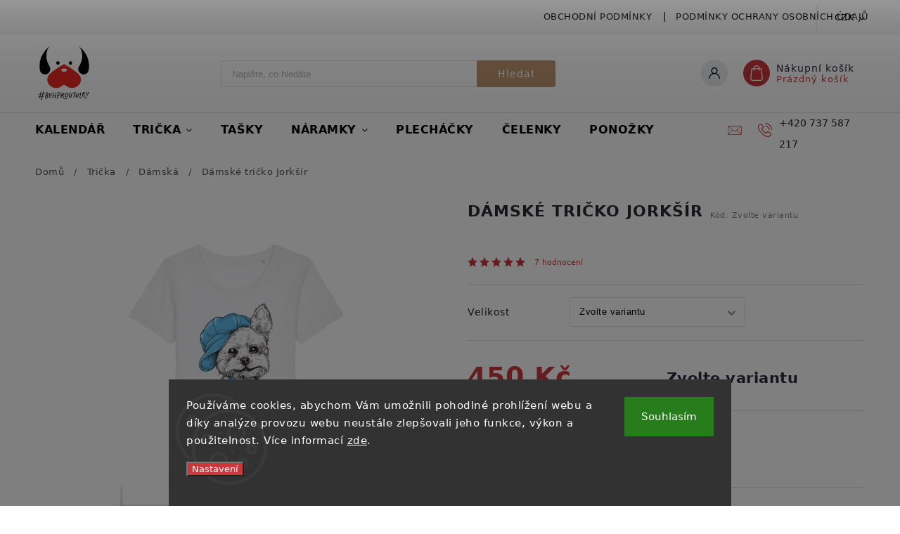

--- FILE ---
content_type: text/html; charset=utf-8
request_url: https://eshop.behproutulky.cz/damske-tricka/damske-tricko-jorksir/
body_size: 34711
content:
<!doctype html><html lang="cs" dir="ltr" class="header-background-light external-fonts-loaded"><head><meta charset="utf-8" /><meta name="viewport" content="width=device-width,initial-scale=1" /><title>Dámské tričko Jorkšír - Běhejme a pomáhejme útulkům</title><link rel="preconnect" href="https://cdn.myshoptet.com" /><link rel="dns-prefetch" href="https://cdn.myshoptet.com" /><link rel="preload" href="https://cdn.myshoptet.com/prj/dist/master/cms/libs/jquery/jquery-1.11.3.min.js" as="script" /><link href="https://cdn.myshoptet.com/prj/dist/master/cms/templates/frontend_templates/shared/css/font-face/open-sans.css" rel="stylesheet"><script>
dataLayer = [];
dataLayer.push({'shoptet' : {
    "pageType": "productDetail",
    "currency": "CZK",
    "currencyInfo": {
        "decimalSeparator": ",",
        "exchangeRate": 1,
        "priceDecimalPlaces": 2,
        "symbol": "K\u010d",
        "symbolLeft": 0,
        "thousandSeparator": " "
    },
    "language": "cs",
    "projectId": 291378,
    "product": {
        "id": 1233,
        "guid": "6a5ad132-bd81-11ec-aeac-0cc47a6c9370",
        "hasVariants": true,
        "codes": [
            {
                "code": "1233\/XS",
                "quantity": "> 5",
                "stocks": [
                    {
                        "id": "ext",
                        "quantity": "> 5"
                    }
                ]
            },
            {
                "code": "1233\/S",
                "quantity": "> 5",
                "stocks": [
                    {
                        "id": "ext",
                        "quantity": "> 5"
                    }
                ]
            },
            {
                "code": "1233\/M",
                "quantity": "> 5",
                "stocks": [
                    {
                        "id": "ext",
                        "quantity": "> 5"
                    }
                ]
            },
            {
                "code": "1233\/L",
                "quantity": "> 5",
                "stocks": [
                    {
                        "id": "ext",
                        "quantity": "> 5"
                    }
                ]
            },
            {
                "code": "1233\/XL",
                "quantity": "3",
                "stocks": [
                    {
                        "id": "ext",
                        "quantity": "3"
                    }
                ]
            },
            {
                "code": "1233\/XXL",
                "quantity": "> 5",
                "stocks": [
                    {
                        "id": "ext",
                        "quantity": "> 5"
                    }
                ]
            }
        ],
        "name": "D\u00e1msk\u00e9 tri\u010dko Jork\u0161\u00edr",
        "appendix": "",
        "weight": "0.1",
        "currentCategory": "Tri\u010dka | D\u00e1msk\u00e1 tri\u010dka",
        "currentCategoryGuid": "a4e0f8aa-d7b4-11e0-9a5c-feab5ed617ed",
        "defaultCategory": "Tri\u010dka | D\u00e1msk\u00e1 tri\u010dka",
        "defaultCategoryGuid": "a4e0f8aa-d7b4-11e0-9a5c-feab5ed617ed",
        "currency": "CZK",
        "priceWithVat": 450
    },
    "stocks": [
        {
            "id": "ext",
            "title": "Sklad",
            "isDeliveryPoint": 0,
            "visibleOnEshop": 1
        }
    ],
    "cartInfo": {
        "id": null,
        "freeShipping": false,
        "leftToFreeGift": {
            "formattedPrice": "999 K\u010d",
            "priceLeft": 999
        },
        "freeGift": false,
        "leftToFreeShipping": {
            "priceLeft": 0,
            "dependOnRegion": 0,
            "formattedPrice": "0 K\u010d"
        },
        "discountCoupon": [],
        "getNoBillingShippingPrice": {
            "withoutVat": 0,
            "vat": 0,
            "withVat": 0
        },
        "cartItems": [],
        "taxMode": "ORDINARY"
    },
    "cart": [],
    "customer": {
        "priceRatio": 1,
        "priceListId": 1,
        "groupId": null,
        "registered": false,
        "mainAccount": false
    }
}});
dataLayer.push({'cookie_consent' : {
    "marketing": "denied",
    "analytics": "denied"
}});
document.addEventListener('DOMContentLoaded', function() {
    shoptet.consent.onAccept(function(agreements) {
        if (agreements.length == 0) {
            return;
        }
        dataLayer.push({
            'cookie_consent' : {
                'marketing' : (agreements.includes(shoptet.config.cookiesConsentOptPersonalisation)
                    ? 'granted' : 'denied'),
                'analytics': (agreements.includes(shoptet.config.cookiesConsentOptAnalytics)
                    ? 'granted' : 'denied')
            },
            'event': 'cookie_consent'
        });
    });
});
</script>

<!-- Google Tag Manager -->
<script>(function(w,d,s,l,i){w[l]=w[l]||[];w[l].push({'gtm.start':
new Date().getTime(),event:'gtm.js'});var f=d.getElementsByTagName(s)[0],
j=d.createElement(s),dl=l!='dataLayer'?'&l='+l:'';j.async=true;j.src=
'https://www.googletagmanager.com/gtm.js?id='+i+dl;f.parentNode.insertBefore(j,f);
})(window,document,'script','dataLayer','GTM-NBRBKHQC');</script>
<!-- End Google Tag Manager -->

<meta property="og:type" content="website"><meta property="og:site_name" content="eshop.behproutulky.cz"><meta property="og:url" content="https://eshop.behproutulky.cz/damske-tricka/damske-tricko-jorksir/"><meta property="og:title" content="Dámské tričko Jorkšír - Běhejme a pomáhejme útulkům"><meta name="author" content="Běhejme a pomáhejme útulkům"><meta name="web_author" content="Shoptet.cz"><meta name="dcterms.rightsHolder" content="eshop.behproutulky.cz"><meta name="robots" content="index,follow"><meta property="og:image" content="https://cdn.myshoptet.com/usr/eshop.behproutulky.cz/user/shop/big/1233_yorksir.jpg?625ab7c8"><meta property="og:description" content="Dámské tričko Jorkšír. Bílé dámské tričko vyrobené ze 100 % ekologické bavlny. Dejte každému vědět, komu patří Vaše srdce - zvířatům."><meta name="description" content="Dámské tričko Jorkšír. Bílé dámské tričko vyrobené ze 100 % ekologické bavlny. Dejte každému vědět, komu patří Vaše srdce - zvířatům."><meta property="product:price:amount" content="450"><meta property="product:price:currency" content="CZK"><style>:root {--color-primary: #CA383C;--color-primary-h: 358;--color-primary-s: 58%;--color-primary-l: 51%;--color-primary-hover: #942428;--color-primary-hover-h: 358;--color-primary-hover-s: 61%;--color-primary-hover-l: 36%;--color-secondary: #942428;--color-secondary-h: 358;--color-secondary-s: 61%;--color-secondary-l: 36%;--color-secondary-hover: #942428;--color-secondary-hover-h: 358;--color-secondary-hover-s: 61%;--color-secondary-hover-l: 36%;--color-tertiary: #E9E9E9;--color-tertiary-h: 0;--color-tertiary-s: 0%;--color-tertiary-l: 91%;--color-tertiary-hover: #c0c0c0;--color-tertiary-hover-h: 0;--color-tertiary-hover-s: 0%;--color-tertiary-hover-l: 75%;--color-header-background: #ffffff;--template-font: "Open Sans";--template-headings-font: "Open Sans";--header-background-url: none;--cookies-notice-background: #1A1937;--cookies-notice-color: #F8FAFB;--cookies-notice-button-hover: #f5f5f5;--cookies-notice-link-hover: #27263f;--templates-update-management-preview-mode-content: "Náhled aktualizací šablony je aktivní pro váš prohlížeč."}</style>
    <script>var shoptet = shoptet || {};</script>
    <script src="https://cdn.myshoptet.com/prj/dist/master/shop/dist/main-3g-header.js.b3b3f48cd33902743054.js"></script>
<!-- User include --><!-- service 627(275) html code header -->
<script src="https://ajax.googleapis.com/ajax/libs/webfont/1.6.26/webfont.js"></script>
<link rel="stylesheet" href="https://cdnjs.cloudflare.com/ajax/libs/twitter-bootstrap/4.4.1/css/bootstrap-grid.min.css" />
<link rel="stylesheet" href="https://code.jquery.com/ui/1.12.0/themes/smoothness/jquery-ui.css" />
<link rel="stylesheet" href="https://cdn.myshoptet.com/usr/shoptet.tomashlad.eu/user/documents/extras/shoptet-font/font.css"/>
<link rel="stylesheet" href="https://cdn.myshoptet.com/usr/shoptet.tomashlad.eu/user/documents/extras/rubin/animate.css">

<link href="https://fonts.googleapis.com/css?family=Poppins:300,400,500,600,700,800&display=swap&subset=latin-ext" rel="stylesheet">
<link rel="stylesheet" href="https://cdn.jsdelivr.net/npm/slick-carousel@1.8.1/slick/slick.css" />
<link rel="stylesheet" href="https://cdn.myshoptet.com/usr/shoptet.tomashlad.eu/user/documents/extras/rubin/screen.css?v0131"/>

<style>
textarea.form-control {
    border-radius: 15px;
    font-family: 'Open Sans', sans-serif;
}
body {font-family: 'Open Sans', sans-serif;}
.button, .products .product button, .products .product .btn, .btn.btn-primary, .flags .flag.flag-new, .welcome-wrapper h1:before, input[type="checkbox"]:checked:after, .cart-table .related .cart-related-button .btn, .ordering-process .cart-content.checkout-box-wrapper,  .ordering-process .checkout-box, .top-navigation-bar .nav-part .top-navigation-tools .top-nav-button-account, .ordering-process .cart-empty .col-md-4 .cart-content, .customer-page #content table thead, .in-objednavky #content table thead, .in-klient-hodnoceni #content table thead, .in-klient-diskuze #content table thead, .ui-slider-horizontal .ui-slider-range {
background-color: #CA383C;
}
.flags .flag.flag-new:after {border-left-color:  #CA383C;}
.product-top .add-to-cart button:hover, .add-to-cart-button.btn:hover, .cart-content .next-step .btn:hover {background: #942428;}

.add-to-cart-button.btn, .flags .flag-discount, .cart-content .next-step .btn {
    background:  #942428;
}

a {color: #222222;}
.content-wrapper p a, .product-top .price-line .price-final, .subcategories li a:hover, .category-header input[type="radio"] + label:hover,  .ui-slider-horizontal .ui-slider-handle, .product-top .price-line .price-fina, .shp-tabs .shp-tab-link:hover, .type-detail .tab-content .detail-parameters th a, .type-detail .tab-content .detail-parameters td a, #header .top-navigation-contacts .project-phone:before, #header .top-navigation-contacts .project-email:before, .product-top .p-detail-info > div a, .sidebar .filters-wrapper .toggle-filters {
color: #CA383C;
}
#checkoutContent .cart-content .box .form-group .btn, .sidebar .box.client-center-box ul .logout a, .stars a.star::before, .stars span.star::before {
color: #CA383C !important;
}
a:hover, #header .navigation-buttons .btn .cart-price, .products .product .ratings-wrapper .stars .star, .product-top .p-detail-info .stars-wrapper .stars .star, .products .product .prices .price-final strong, .hp-middle-banner .middle-banner-caption h2, ol.top-products li a strong, .categories .topic.active > a, .categories ul.expanded li.active a, .product-top .p-detail-info > div:last-child a, ol.cart-header li.active strong span, ol.cart-header li.completed a span, #checkoutSidebar .next-step .next-step-back, ul.manufacturers h2  {
color: #CA383C;
}
button, .button, .btn, .btn-primary, #header .navigation-buttons .btn:before, .user-action-tabs li.active a::after, .category-header input[type="radio"]:checked + label, .shp-tabs-holder ul.shp-tabs li.active a {
cursor: pointer;
background-color: #CA383C;
color: #fff;
}
button:hover, .button:hover, .btn:hover, .btn-primary:hover, .products .product .btn:hover {
background-color: #942428;
color: #fff;
}
.user-action-tabs li.active a::before, input[type="checkbox"]:checked:before, input[type="checkbox"]:checked + label::before, input[type="radio"]:checked + label::before, .sidebar .box.client-center-box ul .logout a, .sidebar .filters-wrapper .toggle-filters {
  border-color: #CA383C;
}
#carousel .carousel-slide-caption h2:before,
.h4::after, .content h4::after, .category-title::after, .p-detail-inner h1::after, h1:after, article h1::after, h4.homepage-group-title::after, .h4.homepage-group-title::after, footer h4:before, .products-related-header:after, ol.cart-header li.active strong span::before, ol.cart-header li.completed a span::before, input[type="checkbox"]:checked + label::after, input[type="radio"]:checked + label::after, .latest-contribution-wrapper h2:before {
    background: #CA383C;
}
.next-to-carousel-banners .banner-wrapper .small-banner:hover .icon-box {
    background: #CA383C;
    border-color: #CA383C;
}
.sidebar .box-poll .poll-result > div {
  border-color: #CA383C;
  background-color: #CA383C;
}
.p-image-wrapper .flags-extra .flag.flag.flag-discount, .flags-extra .flag.flag.flag-discount {
    background: #942428 !important;
}
@media only screen and (max-width: 768px) {
.top-navigation-bar .nav-part .responsive-tools a[data-target="navigation"] {
    background: #CA383C;
}
}
@media screen and (max-width: 767px) {
body.template-11.mobile-header-version-1 #dklabBanplusNadHlavickou {
    position: relative;
    top: 90px !important;
    z-index: 2;
}
}
footer .news-item-widget h5 a {color:#909090 !important}
</style>
<link rel="stylesheet" href="https://cdn.myshoptet.com/usr/rubin.shoptetak.cz/user/documents/rubin2.css?v1"/>
<style>.top-navigation-bar .top-navigation-menu {overflow: hidden;}</style>
<style>
.wrong-template {
    text-align: center;
    padding: 30px;
    background: #000;
    color: #fff;
    font-size: 20px;
    position: fixed;
    width: 100%;
    height: 100%;
    z-index: 99999999;
    top: 0;
    left: 0;
    padding-top: 20vh;
}
.wrong-template span {
    display: block;
    font-size: 15px;
    margin-top: 25px;
    opacity: 0.7;
}
.wrong-template span a {color: #fff; text-decoration: underline;}
footer .custom-footer > div.newsletter form .consents-first {max-width: 100%;}

@media (max-width: 480px) {
.form-control {font-size: 16px;}
}
form#formAffiliateLogin .password-helper {margin-top: 15px;}
form#formAffiliateLogin .password-helper a {display: block; margin-bottom: 5px;}
.ordering-process .next-step-back {color:black !important;background:transparent !important;font-size:14px !important;}

</style>
<!-- <link rel="stylesheet" href="https://cdn.myshoptet.com/usr/shoptet.tomashlad.eu/user/documents/extras/cookies-bar/styles.css?v=5"/> -->

<style>
.quantity button .decrease__sign {display: none;}
@media only screen and (max-width: 767px) {
html[lang="de"] .products-block.products .product button, .products-block.products .product .btn {width: 100% !important;padding:0px 5px;}
}
.co-shipping-address .form-group strong {padding-right:10px;}
.advanced-parameter-inner img, .cart-widget-product-image img, .search-whisperer img {height:auto;}
</style>
<style>
.advancedOrder__buttons {display: flex;align-items: center;justify-content: center;}
.advancedOrder__buttons .next-step-back {
    width: auto;
    min-width: 80px;
    border-radius: 4px;
    height: 38px;
    border: none;
    display: flex !important;
    color: #CA383C;
    font-weight: 300;
    align-items: center;
    justify-content: center;
    text-decoration: none;
    transition: 0.3s;
    font-size: 1.1em;
    letter-spacing: 1px;
    line-height: 40px;
    font-family: 'Poppins';
    padding: 0 15px;
    margin-right: 15px;
    background: transparent;
    border: 1px solid #CA383C;
}
.advancedOrder__buttons .next-step-back:hover {background: #f2f2f2;}
@media (max-width: 768px) {
.advancedOrder__buttons .next-step-back {margin: 0 auto;padding: 0 10px;line-height: 1em;}
}
img {height:auto;}
.news-wrapper .news-item .image img, .blog-wrapper .news-item .image img {object-fit:cover;}
</style>
<!-- api 427(81) html code header -->
<link rel="stylesheet" href="https://cdn.myshoptet.com/usr/api2.dklab.cz/user/documents/_doplnky/instagram/291378/10/291378_10.css" type="text/css" /><style>
        :root {
            --dklab-instagram-header-color: #000000;  
            --dklab-instagram-header-background: #DDDDDD;  
            --dklab-instagram-font-weight: 700;
            --dklab-instagram-font-size: 180%;
            --dklab-instagram-logoUrl: url(https://cdn.myshoptet.com/usr/api2.dklab.cz/user/documents/_doplnky/instagram/img/logo-duha.png); 
            --dklab-instagram-logo-size-width: 40px;
            --dklab-instagram-logo-size-height: 40px;                        
            --dklab-instagram-hover-content: 0;                        
            --dklab-instagram-padding: 0px;                        
            --dklab-instagram-border-color: #888888;
            
        }
        </style>
<!-- service 425(79) html code header -->
<style>
.hodnoceni:before{content: "Jak o nás mluví zákazníci";}
.hodnoceni.svk:before{content: "Ako o nás hovoria zákazníci";}
.hodnoceni.hun:before{content: "Mit mondanak rólunk a felhasználók";}
.hodnoceni.pl:before{content: "Co mówią o nas klienci";}
.hodnoceni.eng:before{content: "Customer reviews";}
.hodnoceni.de:before{content: "Was unsere Kunden über uns denken";}
.hodnoceni.ro:before{content: "Ce spun clienții despre noi";}
.hodnoceni{margin: 20px auto;}
body:not(.paxio-merkur):not(.venus):not(.jupiter) .hodnoceni .vote-wrap {border: 0 !important;width: 24.5%;flex-basis: 25%;padding: 10px 20px !important;display: inline-block;margin: 0;vertical-align: top;}
.multiple-columns-body #content .hodnoceni .vote-wrap {width: 49%;flex-basis: 50%;}
.hodnoceni .votes-wrap {display: block; border: 1px solid #f7f7f7;margin: 0;width: 100%;max-width: none;padding: 10px 0; background: #fff;}
.hodnoceni .vote-wrap:nth-child(n+5){display: none !important;}
.hodnoceni:before{display: block;font-size: 18px;padding: 10px 20px;background: #fcfcfc;}
.sidebar .hodnoceni .vote-pic, .sidebar .hodnoceni .vote-initials{display: block;}
.sidebar .hodnoceni .vote-wrap, #column-l #column-l-in .hodnoceni .vote-wrap {width: 100% !important; display: block;}
.hodnoceni > a{display: block;text-align: right;padding-top: 6px;}
.hodnoceni > a:after{content: "››";display: inline-block;margin-left: 2px;}
.sidebar .hodnoceni:before, #column-l #column-l-in .hodnoceni:before {background: none !important; padding-left: 0 !important;}
.template-10 .hodnoceni{max-width: 952px !important;}
.page-detail .hodnoceni > a{font-size: 14px;}
.page-detail .hodnoceni{margin-bottom: 30px;}
@media screen and (min-width: 992px) and (max-width: 1199px) {
.hodnoceni .vote-rating{display: block;}
.hodnoceni .vote-time{display: block;margin-top: 3px;}
.hodnoceni .vote-delimeter{display: none;}
}
@media screen and (max-width: 991px) {
body:not(.paxio-merkur):not(.venus):not(.jupiter) .hodnoceni .vote-wrap {width: 49%;flex-basis: 50%;}
.multiple-columns-body #content .hodnoceni .vote-wrap {width: 99%;flex-basis: 100%;}
}
@media screen and (max-width: 767px) {
body:not(.paxio-merkur):not(.venus):not(.jupiter) .hodnoceni .vote-wrap {width: 99%;flex-basis: 100%;}
}
.home #main-product .hodnoceni{margin: 0 0 60px 0;}
.hodnoceni .votes-wrap.admin-response{display: none !important;}
.hodnoceni .vote-pic {width: 100px;}
.hodnoceni .vote-delimeter{display: none;}
.hodnoceni .vote-rating{display: block;}
.hodnoceni .vote-time {display: block;margin-top: 5px;}
@media screen and (min-width: 768px){
.template-12 .hodnoceni{max-width: 747px; margin-left: auto; margin-right: auto;}
}
@media screen and (min-width: 992px){
.template-12 .hodnoceni{max-width: 972px;}
}
@media screen and (min-width: 1200px){
.template-12 .hodnoceni{max-width: 1418px;}
}
.template-14 .hodnoceni .vote-initials{margin: 0 auto;}
.vote-pic img::before {display: none;}
.hodnoceni + .hodnoceni {display: none;}
</style>
<!-- service 427(81) html code header -->
<link rel="stylesheet" href="https://cdn.myshoptet.com/usr/api2.dklab.cz/user/documents/_doplnky/instagram/font/instagramplus.css" type="text/css" />

<!-- service 565(213) html code header -->
<!--
<link rel="stylesheet" type="text/css" href="https://app.visual.ws/gpwebpay_shoptet/shoptet.css">
<script async defer type="text/javascript" src="https://app.visual.ws/gpwebpay_shoptet/shoptet.js"></script>
-->
<!-- project html code header -->
<meta name="facebook-domain-verification" content="8qy3wzqcxcni2oxk3scn63jiz82yt9" />

<!-- FV studio styles -->
<link href="https://cdn.myshoptet.com/usr/eshop.behproutulky.cz/user/documents/fv-studio-app/cssChunks/fv-studio-app-style-chunks.css?fv-proxy&v=0.07" rel="stylesheet" />
<script type='text/javascript' src='https://cdn.myshoptet.com/usr/eshop.behproutulky.cz/user/documents/fv-studio-app/i18n/fv-studio-app-i18n-cs.js?fv-proxy&v=s0.07'></script>

<style>
#header .menu-helper span {
display: initial;
color: #000;
    font-size: 16px;
    font-style: normal;
    letter-spacing: .5px;
    text-transform: uppercase;
    font-weight: 600;
}
#header .menu-helper:after {
display: none;
}
</style>

<!-- /User include --><link rel="shortcut icon" href="/favicon.ico" type="image/x-icon" /><link rel="canonical" href="https://eshop.behproutulky.cz/damske-tricka/damske-tricko-jorksir/" /><script>!function(){var t={9196:function(){!function(){var t=/\[object (Boolean|Number|String|Function|Array|Date|RegExp)\]/;function r(r){return null==r?String(r):(r=t.exec(Object.prototype.toString.call(Object(r))))?r[1].toLowerCase():"object"}function n(t,r){return Object.prototype.hasOwnProperty.call(Object(t),r)}function e(t){if(!t||"object"!=r(t)||t.nodeType||t==t.window)return!1;try{if(t.constructor&&!n(t,"constructor")&&!n(t.constructor.prototype,"isPrototypeOf"))return!1}catch(t){return!1}for(var e in t);return void 0===e||n(t,e)}function o(t,r,n){this.b=t,this.f=r||function(){},this.d=!1,this.a={},this.c=[],this.e=function(t){return{set:function(r,n){u(c(r,n),t.a)},get:function(r){return t.get(r)}}}(this),i(this,t,!n);var e=t.push,o=this;t.push=function(){var r=[].slice.call(arguments,0),n=e.apply(t,r);return i(o,r),n}}function i(t,n,o){for(t.c.push.apply(t.c,n);!1===t.d&&0<t.c.length;){if("array"==r(n=t.c.shift()))t:{var i=n,a=t.a;if("string"==r(i[0])){for(var f=i[0].split("."),s=f.pop(),p=(i=i.slice(1),0);p<f.length;p++){if(void 0===a[f[p]])break t;a=a[f[p]]}try{a[s].apply(a,i)}catch(t){}}}else if("function"==typeof n)try{n.call(t.e)}catch(t){}else{if(!e(n))continue;for(var l in n)u(c(l,n[l]),t.a)}o||(t.d=!0,t.f(t.a,n),t.d=!1)}}function c(t,r){for(var n={},e=n,o=t.split("."),i=0;i<o.length-1;i++)e=e[o[i]]={};return e[o[o.length-1]]=r,n}function u(t,o){for(var i in t)if(n(t,i)){var c=t[i];"array"==r(c)?("array"==r(o[i])||(o[i]=[]),u(c,o[i])):e(c)?(e(o[i])||(o[i]={}),u(c,o[i])):o[i]=c}}window.DataLayerHelper=o,o.prototype.get=function(t){var r=this.a;t=t.split(".");for(var n=0;n<t.length;n++){if(void 0===r[t[n]])return;r=r[t[n]]}return r},o.prototype.flatten=function(){this.b.splice(0,this.b.length),this.b[0]={},u(this.a,this.b[0])}}()}},r={};function n(e){var o=r[e];if(void 0!==o)return o.exports;var i=r[e]={exports:{}};return t[e](i,i.exports,n),i.exports}n.n=function(t){var r=t&&t.__esModule?function(){return t.default}:function(){return t};return n.d(r,{a:r}),r},n.d=function(t,r){for(var e in r)n.o(r,e)&&!n.o(t,e)&&Object.defineProperty(t,e,{enumerable:!0,get:r[e]})},n.o=function(t,r){return Object.prototype.hasOwnProperty.call(t,r)},function(){"use strict";n(9196)}()}();</script><style>/* custom background */@media (min-width: 992px) {body {background-position: top center;background-repeat: no-repeat;background-attachment: scroll;background-image: url('https://cdn.myshoptet.com/usr/eshop.behproutulky.cz/user/frontend_backgrounds/img_5061.jpg');}}</style><script>
    (function(t, r, a, c, k, i, n, g) { t['ROIDataObject'] = k;
    t[k]=t[k]||function(){ (t[k].q=t[k].q||[]).push(arguments) },t[k].c=i;n=r.createElement(a),
    g=r.getElementsByTagName(a)[0];n.async=1;n.src=c;g.parentNode.insertBefore(n,g)
    })(window, document, 'script', '//www.heureka.cz/ocm/sdk.js?source=shoptet&version=2&page=product_detail', 'heureka', 'cz');

    heureka('set_user_consent', 0);
</script>
</head><body class="desktop id-676 in-damske-tricka template-11 type-product type-detail one-column-body columns-4 blank-mode blank-mode-css ums_a11y_category_page--off ums_discussion_rating_forms--off ums_a11y_pagination--on ums_flags_display_unification--off mobile-header-version-0">
        <div id="fb-root"></div>
        <script>
            window.fbAsyncInit = function() {
                FB.init({
//                    appId            : 'your-app-id',
                    autoLogAppEvents : true,
                    xfbml            : true,
                    version          : 'v19.0'
                });
            };
        </script>
        <script async defer crossorigin="anonymous" src="https://connect.facebook.net/cs_CZ/sdk.js"></script>
<!-- Google Tag Manager (noscript) -->
<noscript><iframe src="https://www.googletagmanager.com/ns.html?id=GTM-NBRBKHQC"
height="0" width="0" style="display:none;visibility:hidden"></iframe></noscript>
<!-- End Google Tag Manager (noscript) -->

    <div class="siteCookies siteCookies--bottom siteCookies--dark js-siteCookies" role="dialog" data-testid="cookiesPopup" data-nosnippet>
        <div class="siteCookies__form">
            <div class="siteCookies__content">
                <div class="siteCookies__text">
                    Používáme cookies, abychom Vám umožnili pohodlné prohlížení webu a díky analýze provozu webu neustále zlepšovali jeho funkce, výkon a použitelnost. Více informací <a href="http://eshop.behproutulky.cz/podminky-ochrany-osobnich-udaju/" target="\">zde</a>.
                </div>
                <p class="siteCookies__links">
                    <button class="siteCookies__link js-cookies-settings" aria-label="Nastavení cookies" data-testid="cookiesSettings">Nastavení</button>
                </p>
            </div>
            <div class="siteCookies__buttonWrap">
                                <button class="siteCookies__button js-cookiesConsentSubmit" value="all" aria-label="Přijmout cookies" data-testid="buttonCookiesAccept">Souhlasím</button>
            </div>
        </div>
        <script>
            document.addEventListener("DOMContentLoaded", () => {
                const siteCookies = document.querySelector('.js-siteCookies');
                document.addEventListener("scroll", shoptet.common.throttle(() => {
                    const st = document.documentElement.scrollTop;
                    if (st > 1) {
                        siteCookies.classList.add('siteCookies--scrolled');
                    } else {
                        siteCookies.classList.remove('siteCookies--scrolled');
                    }
                }, 100));
            });
        </script>
    </div>
<a href="#content" class="skip-link sr-only">Přejít na obsah</a><div class="overall-wrapper"><div class="user-action"><div class="container"><div class="user-action-in"><div class="user-action-login popup-widget login-widget"><div class="popup-widget-inner"><h2>Přihlášení k vašemu účtu</h2><div id="customerLogin"><form action="/action/Customer/Login/" method="post" id="formLoginIncluded" class="csrf-enabled" data-testid="formLogin"><input type="hidden" name="referer" value="" /><div class="form-group"><div class="input-wrapper email js-validated-element-wrapper no-label"><input type="email" name="email" class="form-control" placeholder="E-mailová adresa (např. jan@novak.cz)" data-testid="inputEmail" autocomplete="email" required /></div></div><div class="form-group"><div class="input-wrapper password js-validated-element-wrapper no-label"><input type="password" name="password" class="form-control" placeholder="Heslo" data-testid="inputPassword" autocomplete="current-password" required /><span class="no-display">Nemůžete vyplnit toto pole</span><input type="text" name="surname" value="" class="no-display" /></div></div><div class="form-group"><div class="login-wrapper"><button type="submit" class="btn btn-secondary btn-text btn-login" data-testid="buttonSubmit">Přihlásit se</button><div class="password-helper"><a href="/registrace/" data-testid="signup" rel="nofollow">Nová registrace</a><a href="/klient/zapomenute-heslo/" rel="nofollow">Zapomenuté heslo</a></div></div></div></form>
</div></div></div>
    <div id="cart-widget" class="user-action-cart popup-widget cart-widget loader-wrapper" data-testid="popupCartWidget" role="dialog" aria-hidden="true"><div class="popup-widget-inner cart-widget-inner place-cart-here"><div class="loader-overlay"><div class="loader"></div></div></div><div class="cart-widget-button"><a href="/kosik/" class="btn btn-conversion" id="continue-order-button" rel="nofollow" data-testid="buttonNextStep">Pokračovat do košíku</a></div></div></div>
</div></div><div class="top-navigation-bar" data-testid="topNavigationBar">

    <div class="container">

        <div class="top-navigation-contacts">
            <strong>Zákaznická podpora:</strong><a href="tel:+420737587217" class="project-phone" aria-label="Zavolat na +420737587217" data-testid="contactboxPhone"><span>+420 737 587 217</span></a><a href="mailto:info@behproutulky.cz" class="project-email" data-testid="contactboxEmail"><span>info@behproutulky.cz</span></a>        </div>

                            <div class="top-navigation-menu">
                <div class="top-navigation-menu-trigger"></div>
                <ul class="top-navigation-bar-menu">
                                            <li class="top-navigation-menu-item-39">
                            <a href="/obchodni-podminky/">Obchodní podmínky</a>
                        </li>
                                            <li class="top-navigation-menu-item-691">
                            <a href="/podminky-ochrany-osobnich-udaju/">Podmínky ochrany osobních údajů </a>
                        </li>
                                    </ul>
                <ul class="top-navigation-bar-menu-helper"></ul>
            </div>
        
        <div class="top-navigation-tools top-navigation-tools--language">
            <div class="responsive-tools">
                <a href="#" class="toggle-window" data-target="search" aria-label="Hledat" data-testid="linkSearchIcon"></a>
                                                            <a href="#" class="toggle-window" data-target="login"></a>
                                                    <a href="#" class="toggle-window" data-target="navigation" aria-label="Menu" data-testid="hamburgerMenu"></a>
            </div>
                <div class="dropdown">
        <span>Ceny v:</span>
        <button id="topNavigationDropdown" type="button" data-toggle="dropdown" aria-haspopup="true" aria-expanded="false">
            CZK
            <span class="caret"></span>
        </button>
        <ul class="dropdown-menu" aria-labelledby="topNavigationDropdown"><li><a href="/action/Currency/changeCurrency/?currencyCode=CZK" rel="nofollow">CZK</a></li><li><a href="/action/Currency/changeCurrency/?currencyCode=EUR" rel="nofollow">EUR</a></li></ul>
    </div>
            <a href="/login/?backTo=%2Fdamske-tricka%2Fdamske-tricko-jorksir%2F" class="top-nav-button top-nav-button-login primary login toggle-window" data-target="login" data-testid="signin" rel="nofollow"><span>Přihlášení</span></a>        </div>

    </div>

</div>
<header id="header"><div class="container navigation-wrapper">
    <div class="header-top">
        <div class="site-name-wrapper">
            <div class="site-name"><a href="/" data-testid="linkWebsiteLogo"><img src="https://cdn.myshoptet.com/usr/eshop.behproutulky.cz/user/logos/hastag.jpg" alt="Běhejme a pomáhejme útulkům" fetchpriority="low" /></a></div>        </div>
        <div class="search" itemscope itemtype="https://schema.org/WebSite">
            <meta itemprop="headline" content="Dámská trička"/><meta itemprop="url" content="https://eshop.behproutulky.cz"/><meta itemprop="text" content="Dámské tričko Jorkšír. Bílé dámské tričko vyrobené ze 100 % ekologické bavlny. Dejte každému vědět, komu patří Vaše srdce - zvířatům."/>            <form action="/action/ProductSearch/prepareString/" method="post"
    id="formSearchForm" class="search-form compact-form js-search-main"
    itemprop="potentialAction" itemscope itemtype="https://schema.org/SearchAction" data-testid="searchForm">
    <fieldset>
        <meta itemprop="target"
            content="https://eshop.behproutulky.cz/vyhledavani/?string={string}"/>
        <input type="hidden" name="language" value="cs"/>
        
            
<input
    type="search"
    name="string"
        class="query-input form-control search-input js-search-input"
    placeholder="Napište, co hledáte"
    autocomplete="off"
    required
    itemprop="query-input"
    aria-label="Hledat"
    data-testid="searchInput"
>
            <button type="submit" class="btn btn-default" data-testid="searchBtn">Hledat</button>
        
    </fieldset>
</form>
        </div>
        <div class="navigation-buttons">
                
    <a href="/kosik/" class="btn btn-icon toggle-window cart-count" data-target="cart" data-hover="true" data-redirect="true" data-testid="headerCart" rel="nofollow" aria-haspopup="dialog" aria-expanded="false" aria-controls="cart-widget">
        
                <span class="sr-only">Nákupní košík</span>
        
            <span class="cart-price visible-lg-inline-block" data-testid="headerCartPrice">
                                    Prázdný košík                            </span>
        
    
            </a>
        </div>
    </div>
    <nav id="navigation" aria-label="Hlavní menu" data-collapsible="true"><div class="navigation-in menu"><ul class="menu-level-1" role="menubar" data-testid="headerMenuItems"><li class="menu-item-955" role="none"><a href="/kalendar/" data-testid="headerMenuItem" role="menuitem" aria-expanded="false"><b>Kalendář</b></a></li>
<li class="menu-item-673 ext" role="none"><a href="/tricka/" data-testid="headerMenuItem" role="menuitem" aria-haspopup="true" aria-expanded="false"><b>Trička</b><span class="submenu-arrow"></span></a><ul class="menu-level-2" aria-label="Trička" tabindex="-1" role="menu"><li class="menu-item-675" role="none"><a href="/panske-tricka/" class="menu-image" data-testid="headerMenuItem" tabindex="-1" aria-hidden="true"><img src="data:image/svg+xml,%3Csvg%20width%3D%22140%22%20height%3D%22100%22%20xmlns%3D%22http%3A%2F%2Fwww.w3.org%2F2000%2Fsvg%22%3E%3C%2Fsvg%3E" alt="" aria-hidden="true" width="140" height="100"  data-src="https://cdn.myshoptet.com/usr/eshop.behproutulky.cz/user/categories/thumb/uni_tricko_cibotr-1.jpeg" fetchpriority="low" /></a><div><a href="/panske-tricka/" data-testid="headerMenuItem" role="menuitem"><span>Pánská</span></a>
                        </div></li><li class="menu-item-676 active" role="none"><a href="/damske-tricka/" class="menu-image" data-testid="headerMenuItem" tabindex="-1" aria-hidden="true"><img src="data:image/svg+xml,%3Csvg%20width%3D%22140%22%20height%3D%22100%22%20xmlns%3D%22http%3A%2F%2Fwww.w3.org%2F2000%2Fsvg%22%3E%3C%2Fsvg%3E" alt="" aria-hidden="true" width="140" height="100"  data-src="https://cdn.myshoptet.com/usr/eshop.behproutulky.cz/user/categories/thumb/dam_tricko_buldocek.jpeg" fetchpriority="low" /></a><div><a href="/damske-tricka/" data-testid="headerMenuItem" role="menuitem"><span>Dámská</span></a>
                        </div></li><li class="menu-item-714" role="none"><a href="/detske-tricka/" class="menu-image" data-testid="headerMenuItem" tabindex="-1" aria-hidden="true"><img src="data:image/svg+xml,%3Csvg%20width%3D%22140%22%20height%3D%22100%22%20xmlns%3D%22http%3A%2F%2Fwww.w3.org%2F2000%2Fsvg%22%3E%3C%2Fsvg%3E" alt="" aria-hidden="true" width="140" height="100"  data-src="https://cdn.myshoptet.com/usr/eshop.behproutulky.cz/user/categories/thumb/bigl_d__ti.jpg" fetchpriority="low" /></a><div><a href="/detske-tricka/" data-testid="headerMenuItem" role="menuitem"><span>Dětská</span></a>
                        </div></li></ul></li>
<li class="menu-item-732" role="none"><a href="/tasky/" data-testid="headerMenuItem" role="menuitem" aria-expanded="false"><b>Tašky</b></a></li>
<li class="menu-item-701 ext" role="none"><a href="/naramky/" data-testid="headerMenuItem" role="menuitem" aria-haspopup="true" aria-expanded="false"><b>Náramky</b><span class="submenu-arrow"></span></a><ul class="menu-level-2" aria-label="Náramky" tabindex="-1" role="menu"><li class="menu-item-708" role="none"><a href="/panske-naramky/" class="menu-image" data-testid="headerMenuItem" tabindex="-1" aria-hidden="true"><img src="data:image/svg+xml,%3Csvg%20width%3D%22140%22%20height%3D%22100%22%20xmlns%3D%22http%3A%2F%2Fwww.w3.org%2F2000%2Fsvg%22%3E%3C%2Fsvg%3E" alt="" aria-hidden="true" width="140" height="100"  data-src="https://cdn.myshoptet.com/usr/eshop.behproutulky.cz/user/categories/thumb/153_6--tmave-modra.jpg" fetchpriority="low" /></a><div><a href="/panske-naramky/" data-testid="headerMenuItem" role="menuitem"><span>Pánské náramky</span></a>
                        </div></li><li class="menu-item-711 has-third-level" role="none"><a href="/damske-naramky/" class="menu-image" data-testid="headerMenuItem" tabindex="-1" aria-hidden="true"><img src="data:image/svg+xml,%3Csvg%20width%3D%22140%22%20height%3D%22100%22%20xmlns%3D%22http%3A%2F%2Fwww.w3.org%2F2000%2Fsvg%22%3E%3C%2Fsvg%3E" alt="" aria-hidden="true" width="140" height="100"  data-src="https://cdn.myshoptet.com/usr/eshop.behproutulky.cz/user/categories/thumb/018__zlato_b__l__-2.jpg" fetchpriority="low" /></a><div><a href="/damske-naramky/" data-testid="headerMenuItem" role="menuitem"><span>Dámské náramky</span></a>
                                                    <ul class="menu-level-3" role="menu">
                                                                    <li class="menu-item-753" role="none">
                                        <a href="/silny-pleteny-naramek/" data-testid="headerMenuItem" role="menuitem">
                                            Náramek silný pletený</a>,                                    </li>
                                                                    <li class="menu-item-759" role="none">
                                        <a href="/jednoduchy-s-tlapkou-a-srdickem/" data-testid="headerMenuItem" role="menuitem">
                                            Náramek jednoduchý s tlapkou a srdíčkem</a>,                                    </li>
                                                                    <li class="menu-item-770" role="none">
                                        <a href="/jednoduchy-s-tlapkou/" data-testid="headerMenuItem" role="menuitem">
                                            Náramek jednoduchý s tlapkou</a>,                                    </li>
                                                                    <li class="menu-item-782" role="none">
                                        <a href="/naramek-s-logem/" data-testid="headerMenuItem" role="menuitem">
                                            Náramek s logem</a>                                    </li>
                                                            </ul>
                        </div></li></ul></li>
<li class="menu-item-813" role="none"><a href="/plechacek/" data-testid="headerMenuItem" role="menuitem" aria-expanded="false"><b>Plecháčky</b></a></li>
<li class="menu-item-797" role="none"><a href="/celenky/" data-testid="headerMenuItem" role="menuitem" aria-expanded="false"><b>Čelenky</b></a></li>
<li class="menu-item-816" role="none"><a href="/ponozky/" data-testid="headerMenuItem" role="menuitem" aria-expanded="false"><b>Ponožky</b></a></li>
<li class="menu-item-844" role="none"><a href="/notysky/" data-testid="headerMenuItem" role="menuitem" aria-expanded="false"><b>Notýsky</b></a></li>
<li class="menu-item-819" role="none"><a href="/cepice/" data-testid="headerMenuItem" role="menuitem" aria-expanded="false"><b>Čepice</b></a></li>
<li class="menu-item-856" role="none"><a href="/certifikat-pomoci/" data-testid="headerMenuItem" role="menuitem" aria-expanded="false"><b>CERTIFIKÁT POMOCI</b></a></li>
<li class="menu-item-822" role="none"><a href="/voditko/" data-testid="headerMenuItem" role="menuitem" aria-expanded="false"><b>Vodítka</b></a></li>
<li class="menu-item-831" role="none"><a href="/omalovanky/" data-testid="headerMenuItem" role="menuitem" aria-expanded="false"><b>Omalovánky</b></a></li>
<li class="menu-item-836" role="none"><a href="/klicenky/" data-testid="headerMenuItem" role="menuitem" aria-expanded="false"><b>Klíčenky</b></a></li>
<li class="menu-item-839" role="none"><a href="/samolepky/" data-testid="headerMenuItem" role="menuitem" aria-expanded="false"><b>Samolepky</b></a></li>
<li class="menu-item-846" role="none"><a href="/ozdoba/" data-testid="headerMenuItem" role="menuitem" aria-expanded="false"><b>Vánoční ozdoba</b></a></li>
<li class="menu-item-865 ext" role="none"><a href="/motivy-pejsku--kocek/" data-testid="headerMenuItem" role="menuitem" aria-haspopup="true" aria-expanded="false"><b>Motivy pejsků, koček</b><span class="submenu-arrow"></span></a><ul class="menu-level-2" aria-label="Motivy pejsků, koček" tabindex="-1" role="menu"><li class="menu-item-868" role="none"><a href="/kun/" class="menu-image" data-testid="headerMenuItem" tabindex="-1" aria-hidden="true"><img src="data:image/svg+xml,%3Csvg%20width%3D%22140%22%20height%3D%22100%22%20xmlns%3D%22http%3A%2F%2Fwww.w3.org%2F2000%2Fsvg%22%3E%3C%2Fsvg%3E" alt="" aria-hidden="true" width="140" height="100"  data-src="https://cdn.myshoptet.com/usr/eshop.behproutulky.cz/user/categories/thumb/k____.png" fetchpriority="low" /></a><div><a href="/kun/" data-testid="headerMenuItem" role="menuitem"><span>Kůň</span></a>
                        </div></li><li class="menu-item-871" role="none"><a href="/staford/" class="menu-image" data-testid="headerMenuItem" tabindex="-1" aria-hidden="true"><img src="data:image/svg+xml,%3Csvg%20width%3D%22140%22%20height%3D%22100%22%20xmlns%3D%22http%3A%2F%2Fwww.w3.org%2F2000%2Fsvg%22%3E%3C%2Fsvg%3E" alt="" aria-hidden="true" width="140" height="100"  data-src="https://cdn.myshoptet.com/usr/eshop.behproutulky.cz/user/categories/thumb/stafford.jpg" fetchpriority="low" /></a><div><a href="/staford/" data-testid="headerMenuItem" role="menuitem"><span>Staford</span></a>
                        </div></li><li class="menu-item-874" role="none"><a href="/retrivr/" class="menu-image" data-testid="headerMenuItem" tabindex="-1" aria-hidden="true"><img src="data:image/svg+xml,%3Csvg%20width%3D%22140%22%20height%3D%22100%22%20xmlns%3D%22http%3A%2F%2Fwww.w3.org%2F2000%2Fsvg%22%3E%3C%2Fsvg%3E" alt="" aria-hidden="true" width="140" height="100"  data-src="https://cdn.myshoptet.com/usr/eshop.behproutulky.cz/user/categories/thumb/retr__vr.jpg" fetchpriority="low" /></a><div><a href="/retrivr/" data-testid="headerMenuItem" role="menuitem"><span>Retrívr</span></a>
                        </div></li><li class="menu-item-877" role="none"><a href="/buldocek/" class="menu-image" data-testid="headerMenuItem" tabindex="-1" aria-hidden="true"><img src="data:image/svg+xml,%3Csvg%20width%3D%22140%22%20height%3D%22100%22%20xmlns%3D%22http%3A%2F%2Fwww.w3.org%2F2000%2Fsvg%22%3E%3C%2Fsvg%3E" alt="" aria-hidden="true" width="140" height="100"  data-src="https://cdn.myshoptet.com/usr/eshop.behproutulky.cz/user/categories/thumb/buldo__ek.jpg" fetchpriority="low" /></a><div><a href="/buldocek/" data-testid="headerMenuItem" role="menuitem"><span>Buldoček</span></a>
                        </div></li><li class="menu-item-880" role="none"><a href="/bulik/" class="menu-image" data-testid="headerMenuItem" tabindex="-1" aria-hidden="true"><img src="data:image/svg+xml,%3Csvg%20width%3D%22140%22%20height%3D%22100%22%20xmlns%3D%22http%3A%2F%2Fwww.w3.org%2F2000%2Fsvg%22%3E%3C%2Fsvg%3E" alt="" aria-hidden="true" width="140" height="100"  data-src="https://cdn.myshoptet.com/usr/eshop.behproutulky.cz/user/categories/thumb/bulik.jpg" fetchpriority="low" /></a><div><a href="/bulik/" data-testid="headerMenuItem" role="menuitem"><span>Bulík</span></a>
                        </div></li><li class="menu-item-883" role="none"><a href="/borderka/" class="menu-image" data-testid="headerMenuItem" tabindex="-1" aria-hidden="true"><img src="data:image/svg+xml,%3Csvg%20width%3D%22140%22%20height%3D%22100%22%20xmlns%3D%22http%3A%2F%2Fwww.w3.org%2F2000%2Fsvg%22%3E%3C%2Fsvg%3E" alt="" aria-hidden="true" width="140" height="100"  data-src="https://cdn.myshoptet.com/usr/eshop.behproutulky.cz/user/categories/thumb/borderka_final.jpg" fetchpriority="low" /></a><div><a href="/borderka/" data-testid="headerMenuItem" role="menuitem"><span>Borderka</span></a>
                        </div></li><li class="menu-item-886" role="none"><a href="/husky/" class="menu-image" data-testid="headerMenuItem" tabindex="-1" aria-hidden="true"><img src="data:image/svg+xml,%3Csvg%20width%3D%22140%22%20height%3D%22100%22%20xmlns%3D%22http%3A%2F%2Fwww.w3.org%2F2000%2Fsvg%22%3E%3C%2Fsvg%3E" alt="" aria-hidden="true" width="140" height="100"  data-src="https://cdn.myshoptet.com/usr/eshop.behproutulky.cz/user/categories/thumb/husky_final.jpg" fetchpriority="low" /></a><div><a href="/husky/" data-testid="headerMenuItem" role="menuitem"><span>Husky</span></a>
                        </div></li><li class="menu-item-889" role="none"><a href="/jezevcik/" class="menu-image" data-testid="headerMenuItem" tabindex="-1" aria-hidden="true"><img src="data:image/svg+xml,%3Csvg%20width%3D%22140%22%20height%3D%22100%22%20xmlns%3D%22http%3A%2F%2Fwww.w3.org%2F2000%2Fsvg%22%3E%3C%2Fsvg%3E" alt="" aria-hidden="true" width="140" height="100"  data-src="https://cdn.myshoptet.com/usr/eshop.behproutulky.cz/user/categories/thumb/jezevcik_copy.jpg" fetchpriority="low" /></a><div><a href="/jezevcik/" data-testid="headerMenuItem" role="menuitem"><span>Jezevčík</span></a>
                        </div></li><li class="menu-item-892" role="none"><a href="/jorksir/" class="menu-image" data-testid="headerMenuItem" tabindex="-1" aria-hidden="true"><img src="data:image/svg+xml,%3Csvg%20width%3D%22140%22%20height%3D%22100%22%20xmlns%3D%22http%3A%2F%2Fwww.w3.org%2F2000%2Fsvg%22%3E%3C%2Fsvg%3E" alt="" aria-hidden="true" width="140" height="100"  data-src="https://cdn.myshoptet.com/usr/eshop.behproutulky.cz/user/categories/thumb/jorksir.jpg" fetchpriority="low" /></a><div><a href="/jorksir/" data-testid="headerMenuItem" role="menuitem"><span>Jorkšír</span></a>
                        </div></li><li class="menu-item-895" role="none"><a href="/kolie/" class="menu-image" data-testid="headerMenuItem" tabindex="-1" aria-hidden="true"><img src="data:image/svg+xml,%3Csvg%20width%3D%22140%22%20height%3D%22100%22%20xmlns%3D%22http%3A%2F%2Fwww.w3.org%2F2000%2Fsvg%22%3E%3C%2Fsvg%3E" alt="" aria-hidden="true" width="140" height="100"  data-src="https://cdn.myshoptet.com/usr/eshop.behproutulky.cz/user/categories/thumb/kolie.jpg" fetchpriority="low" /></a><div><a href="/kolie/" data-testid="headerMenuItem" role="menuitem"><span>Kolie</span></a>
                        </div></li><li class="menu-item-898" role="none"><a href="/vlcak/" class="menu-image" data-testid="headerMenuItem" tabindex="-1" aria-hidden="true"><img src="data:image/svg+xml,%3Csvg%20width%3D%22140%22%20height%3D%22100%22%20xmlns%3D%22http%3A%2F%2Fwww.w3.org%2F2000%2Fsvg%22%3E%3C%2Fsvg%3E" alt="" aria-hidden="true" width="140" height="100"  data-src="https://cdn.myshoptet.com/usr/eshop.behproutulky.cz/user/categories/thumb/vlcak_final.jpg" fetchpriority="low" /></a><div><a href="/vlcak/" data-testid="headerMenuItem" role="menuitem"><span>Vlčák</span></a>
                        </div></li><li class="menu-item-901" role="none"><a href="/kocka-cylindr/" class="menu-image" data-testid="headerMenuItem" tabindex="-1" aria-hidden="true"><img src="data:image/svg+xml,%3Csvg%20width%3D%22140%22%20height%3D%22100%22%20xmlns%3D%22http%3A%2F%2Fwww.w3.org%2F2000%2Fsvg%22%3E%3C%2Fsvg%3E" alt="" aria-hidden="true" width="140" height="100"  data-src="https://cdn.myshoptet.com/usr/eshop.behproutulky.cz/user/categories/thumb/cerna_kocka.png" fetchpriority="low" /></a><div><a href="/kocka-cylindr/" data-testid="headerMenuItem" role="menuitem"><span>Kočka cylindr</span></a>
                        </div></li><li class="menu-item-904" role="none"><a href="/bigl/" class="menu-image" data-testid="headerMenuItem" tabindex="-1" aria-hidden="true"><img src="data:image/svg+xml,%3Csvg%20width%3D%22140%22%20height%3D%22100%22%20xmlns%3D%22http%3A%2F%2Fwww.w3.org%2F2000%2Fsvg%22%3E%3C%2Fsvg%3E" alt="" aria-hidden="true" width="140" height="100"  data-src="https://cdn.myshoptet.com/usr/eshop.behproutulky.cz/user/categories/thumb/b__gl.png" fetchpriority="low" /></a><div><a href="/bigl/" data-testid="headerMenuItem" role="menuitem"><span>Bígl</span></a>
                        </div></li><li class="menu-item-907" role="none"><a href="/buldok/" class="menu-image" data-testid="headerMenuItem" tabindex="-1" aria-hidden="true"><img src="data:image/svg+xml,%3Csvg%20width%3D%22140%22%20height%3D%22100%22%20xmlns%3D%22http%3A%2F%2Fwww.w3.org%2F2000%2Fsvg%22%3E%3C%2Fsvg%3E" alt="" aria-hidden="true" width="140" height="100"  data-src="https://cdn.myshoptet.com/usr/eshop.behproutulky.cz/user/categories/thumb/buldok.png" fetchpriority="low" /></a><div><a href="/buldok/" data-testid="headerMenuItem" role="menuitem"><span>Buldok</span></a>
                        </div></li><li class="menu-item-910" role="none"><a href="/civava/" class="menu-image" data-testid="headerMenuItem" tabindex="-1" aria-hidden="true"><img src="data:image/svg+xml,%3Csvg%20width%3D%22140%22%20height%3D%22100%22%20xmlns%3D%22http%3A%2F%2Fwww.w3.org%2F2000%2Fsvg%22%3E%3C%2Fsvg%3E" alt="" aria-hidden="true" width="140" height="100"  data-src="https://cdn.myshoptet.com/usr/eshop.behproutulky.cz/user/categories/thumb/__ivava.png" fetchpriority="low" /></a><div><a href="/civava/" data-testid="headerMenuItem" role="menuitem"><span>Čivava</span></a>
                        </div></li><li class="menu-item-913" role="none"><a href="/corgi/" class="menu-image" data-testid="headerMenuItem" tabindex="-1" aria-hidden="true"><img src="data:image/svg+xml,%3Csvg%20width%3D%22140%22%20height%3D%22100%22%20xmlns%3D%22http%3A%2F%2Fwww.w3.org%2F2000%2Fsvg%22%3E%3C%2Fsvg%3E" alt="" aria-hidden="true" width="140" height="100"  data-src="https://cdn.myshoptet.com/usr/eshop.behproutulky.cz/user/categories/thumb/obr__zek31.png" fetchpriority="low" /></a><div><a href="/corgi/" data-testid="headerMenuItem" role="menuitem"><span>Corgi</span></a>
                        </div></li><li class="menu-item-916" role="none"><a href="/chrt/" class="menu-image" data-testid="headerMenuItem" tabindex="-1" aria-hidden="true"><img src="data:image/svg+xml,%3Csvg%20width%3D%22140%22%20height%3D%22100%22%20xmlns%3D%22http%3A%2F%2Fwww.w3.org%2F2000%2Fsvg%22%3E%3C%2Fsvg%3E" alt="" aria-hidden="true" width="140" height="100"  data-src="https://cdn.myshoptet.com/usr/eshop.behproutulky.cz/user/categories/thumb/obr__zek32.png" fetchpriority="low" /></a><div><a href="/chrt/" data-testid="headerMenuItem" role="menuitem"><span>Chrt</span></a>
                        </div></li><li class="menu-item-919" role="none"><a href="/jack-russel/" class="menu-image" data-testid="headerMenuItem" tabindex="-1" aria-hidden="true"><img src="data:image/svg+xml,%3Csvg%20width%3D%22140%22%20height%3D%22100%22%20xmlns%3D%22http%3A%2F%2Fwww.w3.org%2F2000%2Fsvg%22%3E%3C%2Fsvg%3E" alt="" aria-hidden="true" width="140" height="100"  data-src="https://cdn.myshoptet.com/usr/eshop.behproutulky.cz/user/categories/thumb/obr__zek33.png" fetchpriority="low" /></a><div><a href="/jack-russel/" data-testid="headerMenuItem" role="menuitem"><span>Jack Russel</span></a>
                        </div></li><li class="menu-item-922" role="none"><a href="/kavalir/" class="menu-image" data-testid="headerMenuItem" tabindex="-1" aria-hidden="true"><img src="data:image/svg+xml,%3Csvg%20width%3D%22140%22%20height%3D%22100%22%20xmlns%3D%22http%3A%2F%2Fwww.w3.org%2F2000%2Fsvg%22%3E%3C%2Fsvg%3E" alt="" aria-hidden="true" width="140" height="100"  data-src="https://cdn.myshoptet.com/usr/eshop.behproutulky.cz/user/categories/thumb/obr__zek34.png" fetchpriority="low" /></a><div><a href="/kavalir/" data-testid="headerMenuItem" role="menuitem"><span>Kavalír</span></a>
                        </div></li><li class="menu-item-925" role="none"><a href="/kocka-indian/" class="menu-image" data-testid="headerMenuItem" tabindex="-1" aria-hidden="true"><img src="data:image/svg+xml,%3Csvg%20width%3D%22140%22%20height%3D%22100%22%20xmlns%3D%22http%3A%2F%2Fwww.w3.org%2F2000%2Fsvg%22%3E%3C%2Fsvg%3E" alt="" aria-hidden="true" width="140" height="100"  data-src="https://cdn.myshoptet.com/usr/eshop.behproutulky.cz/user/categories/thumb/obr__zek35.png" fetchpriority="low" /></a><div><a href="/kocka-indian/" data-testid="headerMenuItem" role="menuitem"><span>Kočka Indián</span></a>
                        </div></li><li class="menu-item-928" role="none"><a href="/kocka-sluchatka/" class="menu-image" data-testid="headerMenuItem" tabindex="-1" aria-hidden="true"><img src="data:image/svg+xml,%3Csvg%20width%3D%22140%22%20height%3D%22100%22%20xmlns%3D%22http%3A%2F%2Fwww.w3.org%2F2000%2Fsvg%22%3E%3C%2Fsvg%3E" alt="" aria-hidden="true" width="140" height="100"  data-src="https://cdn.myshoptet.com/usr/eshop.behproutulky.cz/user/categories/thumb/obr__zek36.png" fetchpriority="low" /></a><div><a href="/kocka-sluchatka/" data-testid="headerMenuItem" role="menuitem"><span>Kočka Sluchátka</span></a>
                        </div></li><li class="menu-item-931" role="none"><a href="/kocka-boxer/" class="menu-image" data-testid="headerMenuItem" tabindex="-1" aria-hidden="true"><img src="data:image/svg+xml,%3Csvg%20width%3D%22140%22%20height%3D%22100%22%20xmlns%3D%22http%3A%2F%2Fwww.w3.org%2F2000%2Fsvg%22%3E%3C%2Fsvg%3E" alt="" aria-hidden="true" width="140" height="100"  data-src="https://cdn.myshoptet.com/usr/eshop.behproutulky.cz/user/categories/thumb/obr__zek37.png" fetchpriority="low" /></a><div><a href="/kocka-boxer/" data-testid="headerMenuItem" role="menuitem"><span>Kočka BOXER</span></a>
                        </div></li><li class="menu-item-934" role="none"><a href="/mops/" class="menu-image" data-testid="headerMenuItem" tabindex="-1" aria-hidden="true"><img src="data:image/svg+xml,%3Csvg%20width%3D%22140%22%20height%3D%22100%22%20xmlns%3D%22http%3A%2F%2Fwww.w3.org%2F2000%2Fsvg%22%3E%3C%2Fsvg%3E" alt="" aria-hidden="true" width="140" height="100"  data-src="https://cdn.myshoptet.com/usr/eshop.behproutulky.cz/user/categories/thumb/obr__zek38.png" fetchpriority="low" /></a><div><a href="/mops/" data-testid="headerMenuItem" role="menuitem"><span>Mops</span></a>
                        </div></li><li class="menu-item-937" role="none"><a href="/pudl/" class="menu-image" data-testid="headerMenuItem" tabindex="-1" aria-hidden="true"><img src="data:image/svg+xml,%3Csvg%20width%3D%22140%22%20height%3D%22100%22%20xmlns%3D%22http%3A%2F%2Fwww.w3.org%2F2000%2Fsvg%22%3E%3C%2Fsvg%3E" alt="" aria-hidden="true" width="140" height="100"  data-src="https://cdn.myshoptet.com/usr/eshop.behproutulky.cz/user/categories/thumb/obr__zek39.png" fetchpriority="low" /></a><div><a href="/pudl/" data-testid="headerMenuItem" role="menuitem"><span>Pudl</span></a>
                        </div></li><li class="menu-item-940" role="none"><a href="/shiba-inu/" class="menu-image" data-testid="headerMenuItem" tabindex="-1" aria-hidden="true"><img src="data:image/svg+xml,%3Csvg%20width%3D%22140%22%20height%3D%22100%22%20xmlns%3D%22http%3A%2F%2Fwww.w3.org%2F2000%2Fsvg%22%3E%3C%2Fsvg%3E" alt="" aria-hidden="true" width="140" height="100"  data-src="https://cdn.myshoptet.com/usr/eshop.behproutulky.cz/user/categories/thumb/obr__zek40.png" fetchpriority="low" /></a><div><a href="/shiba-inu/" data-testid="headerMenuItem" role="menuitem"><span>Shiba-inu</span></a>
                        </div></li><li class="menu-item-943" role="none"><a href="/kokrspanel/" class="menu-image" data-testid="headerMenuItem" tabindex="-1" aria-hidden="true"><img src="data:image/svg+xml,%3Csvg%20width%3D%22140%22%20height%3D%22100%22%20xmlns%3D%22http%3A%2F%2Fwww.w3.org%2F2000%2Fsvg%22%3E%3C%2Fsvg%3E" alt="" aria-hidden="true" width="140" height="100"  data-src="https://cdn.myshoptet.com/usr/eshop.behproutulky.cz/user/categories/thumb/obr__zek41.png" fetchpriority="low" /></a><div><a href="/kokrspanel/" data-testid="headerMenuItem" role="menuitem"><span>Kokršpaněl</span></a>
                        </div></li><li class="menu-item-946" role="none"><a href="/vlcak-2/" class="menu-image" data-testid="headerMenuItem" tabindex="-1" aria-hidden="true"><img src="data:image/svg+xml,%3Csvg%20width%3D%22140%22%20height%3D%22100%22%20xmlns%3D%22http%3A%2F%2Fwww.w3.org%2F2000%2Fsvg%22%3E%3C%2Fsvg%3E" alt="" aria-hidden="true" width="140" height="100"  data-src="https://cdn.myshoptet.com/usr/eshop.behproutulky.cz/user/categories/thumb/obr__zek42.png" fetchpriority="low" /></a><div><a href="/vlcak-2/" data-testid="headerMenuItem" role="menuitem"><span>Vlčák 2</span></a>
                        </div></li><li class="menu-item-949" role="none"><a href="/vorisek/" class="menu-image" data-testid="headerMenuItem" tabindex="-1" aria-hidden="true"><img src="data:image/svg+xml,%3Csvg%20width%3D%22140%22%20height%3D%22100%22%20xmlns%3D%22http%3A%2F%2Fwww.w3.org%2F2000%2Fsvg%22%3E%3C%2Fsvg%3E" alt="" aria-hidden="true" width="140" height="100"  data-src="https://cdn.myshoptet.com/usr/eshop.behproutulky.cz/user/categories/thumb/obr__zek43.png" fetchpriority="low" /></a><div><a href="/vorisek/" data-testid="headerMenuItem" role="menuitem"><span>Voříšek</span></a>
                        </div></li><li class="menu-item-952" role="none"><a href="/srnecek/" class="menu-image" data-testid="headerMenuItem" tabindex="-1" aria-hidden="true"><img src="data:image/svg+xml,%3Csvg%20width%3D%22140%22%20height%3D%22100%22%20xmlns%3D%22http%3A%2F%2Fwww.w3.org%2F2000%2Fsvg%22%3E%3C%2Fsvg%3E" alt="" aria-hidden="true" width="140" height="100"  data-src="https://cdn.myshoptet.com/usr/eshop.behproutulky.cz/user/categories/thumb/img-20250708-wa0004.jpg" fetchpriority="low" /></a><div><a href="/srnecek/" data-testid="headerMenuItem" role="menuitem"><span>Srneček</span></a>
                        </div></li></ul></li>
<li class="menu-item-958" role="none"><a href="/vanoce/" data-testid="headerMenuItem" role="menuitem" aria-expanded="false"><b>Vánoce</b></a></li>
<li class="menu-item--51" role="none"><a href="/hodnoceni-obchodu/" data-testid="headerMenuItem" role="menuitem" aria-expanded="false"><b>Hodnocení obchodu</b></a></li>
</ul></div><span class="navigation-close"></span></nav><div class="menu-helper" data-testid="hamburgerMenu"><span>Více</span></div>
</div></header><!-- / header -->


                    <div class="container breadcrumbs-wrapper">
            <div class="breadcrumbs navigation-home-icon-wrapper" itemscope itemtype="https://schema.org/BreadcrumbList">
                                                                            <span id="navigation-first" data-basetitle="Běhejme a pomáhejme útulkům" itemprop="itemListElement" itemscope itemtype="https://schema.org/ListItem">
                <a href="/" itemprop="item" class="navigation-home-icon"><span class="sr-only" itemprop="name">Domů</span></a>
                <span class="navigation-bullet">/</span>
                <meta itemprop="position" content="1" />
            </span>
                                <span id="navigation-1" itemprop="itemListElement" itemscope itemtype="https://schema.org/ListItem">
                <a href="/tricka/" itemprop="item" data-testid="breadcrumbsSecondLevel"><span itemprop="name">Trička</span></a>
                <span class="navigation-bullet">/</span>
                <meta itemprop="position" content="2" />
            </span>
                                <span id="navigation-2" itemprop="itemListElement" itemscope itemtype="https://schema.org/ListItem">
                <a href="/damske-tricka/" itemprop="item" data-testid="breadcrumbsSecondLevel"><span itemprop="name">Dámská</span></a>
                <span class="navigation-bullet">/</span>
                <meta itemprop="position" content="3" />
            </span>
                                            <span id="navigation-3" itemprop="itemListElement" itemscope itemtype="https://schema.org/ListItem" data-testid="breadcrumbsLastLevel">
                <meta itemprop="item" content="https://eshop.behproutulky.cz/damske-tricka/damske-tricko-jorksir/" />
                <meta itemprop="position" content="4" />
                <span itemprop="name" data-title="Dámské tričko Jorkšír">Dámské tričko Jorkšír <span class="appendix"></span></span>
            </span>
            </div>
        </div>
    
<div id="content-wrapper" class="container content-wrapper">
    
    <div class="content-wrapper-in">
                <main id="content" class="content wide">
                                                        <script>
            
            var shoptet = shoptet || {};
            shoptet.variantsUnavailable = shoptet.variantsUnavailable || {};
            
            shoptet.variantsUnavailable.availableVariantsResource = ["5-17","5-20","5-6","5-7","5-4","5-5"]
        </script>
                                                                                                                                                                                    
<div class="p-detail" itemscope itemtype="https://schema.org/Product">

    
    <meta itemprop="name" content="Dámské tričko Jorkšír" />
    <meta itemprop="category" content="Úvodní stránka &gt; Trička &gt; Dámská &gt; Dámské tričko Jorkšír" />
    <meta itemprop="url" content="https://eshop.behproutulky.cz/damske-tricka/damske-tricko-jorksir/" />
    <meta itemprop="image" content="https://cdn.myshoptet.com/usr/eshop.behproutulky.cz/user/shop/big/1233_yorksir.jpg?625ab7c8" />
            <meta itemprop="description" content="Bílé dámské tričko vyrobené ze 100 % ekologické bavlny. Dejte každému vědět, komu patří Vaše srdce - zvířatům." />
                                                                                                                                                
        <div class="p-detail-inner">

        <div class="p-detail-inner-header">
            <h1>
                  Dámské tričko Jorkšír            </h1>

                <span class="p-code">
        <span class="p-code-label">Kód:</span>
                                                        <span class="parameter-dependent
 no-display 5-17">
                    1233/XS
                </span>
                                    <span class="parameter-dependent
 no-display 5-20">
                    1233/S
                </span>
                                    <span class="parameter-dependent
 no-display 5-6">
                    1233/M
                </span>
                                    <span class="parameter-dependent
 no-display 5-7">
                    1233/L
                </span>
                                    <span class="parameter-dependent
 no-display 5-4">
                    1233/XL
                </span>
                                    <span class="parameter-dependent
 no-display 5-5">
                    1233/XXL
                </span>
                                <span class="parameter-dependent default-variant">Zvolte variantu</span>
                        </span>
        </div>

        <form action="/action/Cart/addCartItem/" method="post" id="product-detail-form" class="pr-action csrf-enabled" data-testid="formProduct">

            <meta itemprop="productID" content="1233" /><meta itemprop="identifier" content="6a5ad132-bd81-11ec-aeac-0cc47a6c9370" /><span itemprop="aggregateRating" itemscope itemtype="https://schema.org/AggregateRating"><meta itemprop="bestRating" content="5" /><meta itemprop="worstRating" content="1" /><meta itemprop="ratingValue" content="5" /><meta itemprop="ratingCount" content="7" /></span><span itemprop="offers" itemscope itemtype="https://schema.org/Offer"><meta itemprop="sku" content="1233/XS" /><link itemprop="availability" href="https://schema.org/InStock" /><meta itemprop="url" content="https://eshop.behproutulky.cz/damske-tricka/damske-tricko-jorksir/" /><meta itemprop="price" content="450.00" /><meta itemprop="priceCurrency" content="CZK" /><link itemprop="itemCondition" href="https://schema.org/NewCondition" /></span><span itemprop="offers" itemscope itemtype="https://schema.org/Offer"><meta itemprop="sku" content="1233/S" /><link itemprop="availability" href="https://schema.org/InStock" /><meta itemprop="url" content="https://eshop.behproutulky.cz/damske-tricka/damske-tricko-jorksir/" /><meta itemprop="price" content="450.00" /><meta itemprop="priceCurrency" content="CZK" /><link itemprop="itemCondition" href="https://schema.org/NewCondition" /></span><span itemprop="offers" itemscope itemtype="https://schema.org/Offer"><meta itemprop="sku" content="1233/M" /><link itemprop="availability" href="https://schema.org/InStock" /><meta itemprop="url" content="https://eshop.behproutulky.cz/damske-tricka/damske-tricko-jorksir/" /><meta itemprop="price" content="450.00" /><meta itemprop="priceCurrency" content="CZK" /><link itemprop="itemCondition" href="https://schema.org/NewCondition" /></span><span itemprop="offers" itemscope itemtype="https://schema.org/Offer"><meta itemprop="sku" content="1233/L" /><link itemprop="availability" href="https://schema.org/InStock" /><meta itemprop="url" content="https://eshop.behproutulky.cz/damske-tricka/damske-tricko-jorksir/" /><meta itemprop="price" content="450.00" /><meta itemprop="priceCurrency" content="CZK" /><link itemprop="itemCondition" href="https://schema.org/NewCondition" /></span><span itemprop="offers" itemscope itemtype="https://schema.org/Offer"><meta itemprop="sku" content="1233/XL" /><link itemprop="availability" href="https://schema.org/InStock" /><meta itemprop="url" content="https://eshop.behproutulky.cz/damske-tricka/damske-tricko-jorksir/" /><meta itemprop="price" content="450.00" /><meta itemprop="priceCurrency" content="CZK" /><link itemprop="itemCondition" href="https://schema.org/NewCondition" /></span><span itemprop="offers" itemscope itemtype="https://schema.org/Offer"><meta itemprop="sku" content="1233/XXL" /><link itemprop="availability" href="https://schema.org/InStock" /><meta itemprop="url" content="https://eshop.behproutulky.cz/damske-tricka/damske-tricko-jorksir/" /><meta itemprop="price" content="450.00" /><meta itemprop="priceCurrency" content="CZK" /><link itemprop="itemCondition" href="https://schema.org/NewCondition" /></span><input type="hidden" name="productId" value="1233" /><input type="hidden" name="priceId" value="2334" /><input type="hidden" name="language" value="cs" />

            <div class="row product-top">

                <div class="col-xs-12">

                    <div class="p-detail-info">
                        
                                    <div class="stars-wrapper">
            
<span class="stars star-list">
                                                <a class="star star-on show-tooltip show-ratings" title="    Hodnocení:
            5/5
    "
                   href="#ratingTab" data-toggle="tab" data-external="1" data-force-scroll="1"></a>
                    
                                                <a class="star star-on show-tooltip show-ratings" title="    Hodnocení:
            5/5
    "
                   href="#ratingTab" data-toggle="tab" data-external="1" data-force-scroll="1"></a>
                    
                                                <a class="star star-on show-tooltip show-ratings" title="    Hodnocení:
            5/5
    "
                   href="#ratingTab" data-toggle="tab" data-external="1" data-force-scroll="1"></a>
                    
                                                <a class="star star-on show-tooltip show-ratings" title="    Hodnocení:
            5/5
    "
                   href="#ratingTab" data-toggle="tab" data-external="1" data-force-scroll="1"></a>
                    
                                                <a class="star star-on show-tooltip show-ratings" title="    Hodnocení:
            5/5
    "
                   href="#ratingTab" data-toggle="tab" data-external="1" data-force-scroll="1"></a>
                    
    </span>
            <a class="stars-label" href="#ratingTab" data-toggle="tab" data-external="1" data-force-scroll="1">
                                7 hodnocení
                    </a>
        </div>
    
                        
                    </div>

                </div>

                <div class="col-xs-12 col-lg-6 p-image-wrapper">

                    
                    <div class="p-image" style="" data-testid="mainImage">

                        

    


                        

<a href="https://cdn.myshoptet.com/usr/eshop.behproutulky.cz/user/shop/big/1233_yorksir.jpg?625ab7c8" class="p-main-image cloud-zoom" data-href="https://cdn.myshoptet.com/usr/eshop.behproutulky.cz/user/shop/orig/1233_yorksir.jpg?625ab7c8"><img src="https://cdn.myshoptet.com/usr/eshop.behproutulky.cz/user/shop/big/1233_yorksir.jpg?625ab7c8" alt="Yorksir" width="1024" height="768"  fetchpriority="high" />
</a>                    </div>

                    
    <div class="p-thumbnails-wrapper">

        <div class="p-thumbnails">

            <div class="p-thumbnails-inner">

                <div>
                                                                                        <a href="https://cdn.myshoptet.com/usr/eshop.behproutulky.cz/user/shop/big/1233_yorksir.jpg?625ab7c8" class="p-thumbnail highlighted">
                            <img src="data:image/svg+xml,%3Csvg%20width%3D%22100%22%20height%3D%22100%22%20xmlns%3D%22http%3A%2F%2Fwww.w3.org%2F2000%2Fsvg%22%3E%3C%2Fsvg%3E" alt="Yorksir" width="100" height="100"  data-src="https://cdn.myshoptet.com/usr/eshop.behproutulky.cz/user/shop/related/1233_yorksir.jpg?625ab7c8" fetchpriority="low" />
                        </a>
                        <a href="https://cdn.myshoptet.com/usr/eshop.behproutulky.cz/user/shop/big/1233_yorksir.jpg?625ab7c8" class="cbox-gal" data-gallery="lightbox[gallery]" data-alt="Yorksir"></a>
                                                                    <a href="https://cdn.myshoptet.com/usr/eshop.behproutulky.cz/user/shop/big/1233-2_model1.jpg?6546c7d5" class="p-thumbnail">
                            <img src="data:image/svg+xml,%3Csvg%20width%3D%22100%22%20height%3D%22100%22%20xmlns%3D%22http%3A%2F%2Fwww.w3.org%2F2000%2Fsvg%22%3E%3C%2Fsvg%3E" alt="model1" width="100" height="100"  data-src="https://cdn.myshoptet.com/usr/eshop.behproutulky.cz/user/shop/related/1233-2_model1.jpg?6546c7d5" fetchpriority="low" />
                        </a>
                        <a href="https://cdn.myshoptet.com/usr/eshop.behproutulky.cz/user/shop/big/1233-2_model1.jpg?6546c7d5" class="cbox-gal" data-gallery="lightbox[gallery]" data-alt="model1"></a>
                                                                    <a href="https://cdn.myshoptet.com/usr/eshop.behproutulky.cz/user/shop/big/1233-1_yorksir.jpg?6546c9df" class="p-thumbnail">
                            <img src="data:image/svg+xml,%3Csvg%20width%3D%22100%22%20height%3D%22100%22%20xmlns%3D%22http%3A%2F%2Fwww.w3.org%2F2000%2Fsvg%22%3E%3C%2Fsvg%3E" alt="Yorkšír" width="100" height="100"  data-src="https://cdn.myshoptet.com/usr/eshop.behproutulky.cz/user/shop/related/1233-1_yorksir.jpg?6546c9df" fetchpriority="low" />
                        </a>
                        <a href="https://cdn.myshoptet.com/usr/eshop.behproutulky.cz/user/shop/big/1233-1_yorksir.jpg?6546c9df" class="cbox-gal" data-gallery="lightbox[gallery]" data-alt="Yorkšír"></a>
                                    </div>

            </div>

            <a href="#" class="thumbnail-prev"></a>
            <a href="#" class="thumbnail-next"></a>

        </div>

    </div>


                </div>

                <div class="col-xs-12 col-lg-6 p-info-wrapper">

                    
                    
                        <div class="p-final-price-wrapper">

                                                                                    <strong class="price-final" data-testid="productCardPrice">
                        <span class="price-final-holder">
                    450 Kč
    

            </span>
            </strong>
                                                            <span class="price-measure">
                    
                        </span>

                        </div>

                    
                    
                                                                                    <div class="availability-value" title="Dostupnost">
                                    

                                                <span class="parameter-dependent
 no-display 5-17">
                <span class="availability-label" style="color: #009901">
                                            Skladem
                                    </span>
                    <span class="availability-amount" data-testid="numberAvailabilityAmount">(&gt;5&nbsp;ks)</span>
            </span>
                                            <span class="parameter-dependent
 no-display 5-20">
                <span class="availability-label">
                                            <span class="show-tooltip acronym" title="Zboží budeme mít 6.12. k odeslání">
                            Objednáno
                        </span>
                                    </span>
                    <span class="availability-amount" data-testid="numberAvailabilityAmount">(&gt;5&nbsp;ks)</span>
            </span>
                                            <span class="parameter-dependent
 no-display 5-6">
                <span class="availability-label">
                                            <span class="show-tooltip acronym" title="Zboží budeme mít 6.12. k odeslání">
                            Objednáno
                        </span>
                                    </span>
                    <span class="availability-amount" data-testid="numberAvailabilityAmount">(&gt;5&nbsp;ks)</span>
            </span>
                                            <span class="parameter-dependent
 no-display 5-7">
                <span class="availability-label" style="color: #009901">
                                            Skladem
                                    </span>
                    <span class="availability-amount" data-testid="numberAvailabilityAmount">(&gt;5&nbsp;ks)</span>
            </span>
                                            <span class="parameter-dependent
 no-display 5-4">
                <span class="availability-label" style="color: #009901">
                                            Skladem
                                    </span>
                    <span class="availability-amount" data-testid="numberAvailabilityAmount">(3&nbsp;ks)</span>
            </span>
                                            <span class="parameter-dependent
 no-display 5-5">
                <span class="availability-label" style="color: #009901">
                                            Skladem
                                    </span>
                    <span class="availability-amount" data-testid="numberAvailabilityAmount">(&gt;5&nbsp;ks)</span>
            </span>
                <span class="parameter-dependent default-variant">
            <span class="availability-label">
                Zvolte variantu            </span>
        </span>
                                    </div>
                                                    
                        <table class="detail-parameters">
                            <tbody>
                                                                                            <script>
    shoptet.variantsSplit = shoptet.variantsSplit || {};
    shoptet.variantsSplit.necessaryVariantData = {"5-17":{"name":"D\u00e1msk\u00e9 tri\u010dko Jork\u0161\u00edr","isNotSoldOut":true,"zeroPrice":0,"id":2334,"code":"1233\/XS","price":"450 K\u010d","standardPrice":"0 K\u010d","actionPriceActive":0,"priceUnformatted":450,"variantImage":{"detail":"https:\/\/cdn.myshoptet.com\/usr\/eshop.behproutulky.cz\/user\/shop\/detail\/1233_yorksir.jpg?625ab7c8","detail_small":"https:\/\/cdn.myshoptet.com\/usr\/eshop.behproutulky.cz\/user\/shop\/detail_small\/1233_yorksir.jpg?625ab7c8","cart":"https:\/\/cdn.myshoptet.com\/usr\/eshop.behproutulky.cz\/user\/shop\/related\/1233_yorksir.jpg?625ab7c8","big":"https:\/\/cdn.myshoptet.com\/usr\/eshop.behproutulky.cz\/user\/shop\/big\/1233_yorksir.jpg?625ab7c8"},"freeShipping":0,"freeBilling":0,"decimalCount":0,"availabilityName":"Skladem","availabilityColor":"#009901","minimumAmount":1,"maximumAmount":9999},"5-20":{"name":"D\u00e1msk\u00e9 tri\u010dko Jork\u0161\u00edr","isNotSoldOut":true,"zeroPrice":0,"id":2337,"code":"1233\/S","price":"450 K\u010d","standardPrice":"0 K\u010d","actionPriceActive":0,"priceUnformatted":450,"variantImage":{"detail":"https:\/\/cdn.myshoptet.com\/usr\/eshop.behproutulky.cz\/user\/shop\/detail\/1233_yorksir.jpg?625ab7c8","detail_small":"https:\/\/cdn.myshoptet.com\/usr\/eshop.behproutulky.cz\/user\/shop\/detail_small\/1233_yorksir.jpg?625ab7c8","cart":"https:\/\/cdn.myshoptet.com\/usr\/eshop.behproutulky.cz\/user\/shop\/related\/1233_yorksir.jpg?625ab7c8","big":"https:\/\/cdn.myshoptet.com\/usr\/eshop.behproutulky.cz\/user\/shop\/big\/1233_yorksir.jpg?625ab7c8"},"freeShipping":0,"freeBilling":0,"decimalCount":0,"availabilityName":"Objedn\u00e1no","availabilityColor":null,"minimumAmount":1,"maximumAmount":9999},"5-6":{"name":"D\u00e1msk\u00e9 tri\u010dko Jork\u0161\u00edr","isNotSoldOut":true,"zeroPrice":0,"id":2340,"code":"1233\/M","price":"450 K\u010d","standardPrice":"0 K\u010d","actionPriceActive":0,"priceUnformatted":450,"variantImage":{"detail":"https:\/\/cdn.myshoptet.com\/usr\/eshop.behproutulky.cz\/user\/shop\/detail\/1233_yorksir.jpg?625ab7c8","detail_small":"https:\/\/cdn.myshoptet.com\/usr\/eshop.behproutulky.cz\/user\/shop\/detail_small\/1233_yorksir.jpg?625ab7c8","cart":"https:\/\/cdn.myshoptet.com\/usr\/eshop.behproutulky.cz\/user\/shop\/related\/1233_yorksir.jpg?625ab7c8","big":"https:\/\/cdn.myshoptet.com\/usr\/eshop.behproutulky.cz\/user\/shop\/big\/1233_yorksir.jpg?625ab7c8"},"freeShipping":0,"freeBilling":0,"decimalCount":0,"availabilityName":"Objedn\u00e1no","availabilityColor":null,"minimumAmount":1,"maximumAmount":9999},"5-7":{"name":"D\u00e1msk\u00e9 tri\u010dko Jork\u0161\u00edr","isNotSoldOut":true,"zeroPrice":0,"id":2343,"code":"1233\/L","price":"450 K\u010d","standardPrice":"0 K\u010d","actionPriceActive":0,"priceUnformatted":450,"variantImage":{"detail":"https:\/\/cdn.myshoptet.com\/usr\/eshop.behproutulky.cz\/user\/shop\/detail\/1233_yorksir.jpg?625ab7c8","detail_small":"https:\/\/cdn.myshoptet.com\/usr\/eshop.behproutulky.cz\/user\/shop\/detail_small\/1233_yorksir.jpg?625ab7c8","cart":"https:\/\/cdn.myshoptet.com\/usr\/eshop.behproutulky.cz\/user\/shop\/related\/1233_yorksir.jpg?625ab7c8","big":"https:\/\/cdn.myshoptet.com\/usr\/eshop.behproutulky.cz\/user\/shop\/big\/1233_yorksir.jpg?625ab7c8"},"freeShipping":0,"freeBilling":0,"decimalCount":0,"availabilityName":"Skladem","availabilityColor":"#009901","minimumAmount":1,"maximumAmount":9999},"5-4":{"name":"D\u00e1msk\u00e9 tri\u010dko Jork\u0161\u00edr","isNotSoldOut":true,"zeroPrice":0,"id":2346,"code":"1233\/XL","price":"450 K\u010d","standardPrice":"0 K\u010d","actionPriceActive":0,"priceUnformatted":450,"variantImage":{"detail":"https:\/\/cdn.myshoptet.com\/usr\/eshop.behproutulky.cz\/user\/shop\/detail\/1233_yorksir.jpg?625ab7c8","detail_small":"https:\/\/cdn.myshoptet.com\/usr\/eshop.behproutulky.cz\/user\/shop\/detail_small\/1233_yorksir.jpg?625ab7c8","cart":"https:\/\/cdn.myshoptet.com\/usr\/eshop.behproutulky.cz\/user\/shop\/related\/1233_yorksir.jpg?625ab7c8","big":"https:\/\/cdn.myshoptet.com\/usr\/eshop.behproutulky.cz\/user\/shop\/big\/1233_yorksir.jpg?625ab7c8"},"freeShipping":0,"freeBilling":0,"decimalCount":0,"availabilityName":"Skladem","availabilityColor":"#009901","minimumAmount":1,"maximumAmount":9999},"5-5":{"name":"D\u00e1msk\u00e9 tri\u010dko Jork\u0161\u00edr","isNotSoldOut":true,"zeroPrice":0,"id":2349,"code":"1233\/XXL","price":"450 K\u010d","standardPrice":"0 K\u010d","actionPriceActive":0,"priceUnformatted":450,"variantImage":{"detail":"https:\/\/cdn.myshoptet.com\/usr\/eshop.behproutulky.cz\/user\/shop\/detail\/1233_yorksir.jpg?625ab7c8","detail_small":"https:\/\/cdn.myshoptet.com\/usr\/eshop.behproutulky.cz\/user\/shop\/detail_small\/1233_yorksir.jpg?625ab7c8","cart":"https:\/\/cdn.myshoptet.com\/usr\/eshop.behproutulky.cz\/user\/shop\/related\/1233_yorksir.jpg?625ab7c8","big":"https:\/\/cdn.myshoptet.com\/usr\/eshop.behproutulky.cz\/user\/shop\/big\/1233_yorksir.jpg?625ab7c8"},"freeShipping":0,"freeBilling":0,"decimalCount":0,"availabilityName":"Skladem","availabilityColor":"#009901","minimumAmount":1,"maximumAmount":9999}};
</script>
                                                                    <tr class="variant-list variant-not-chosen-anchor">
                                        <th>
                                                Velikost
                                        </th>
                                        <td>
                                                                                            <select name="parameterValueId[5]" class="hidden-split-parameter parameter-id-5" id="parameter-id-5" data-parameter-id="5" data-parameter-name="Velikost" data-testid="selectVariant_5"><option value="" data-choose="true" data-index="0">Zvolte variantu</option><option value="17" data-index="1">XS</option><option value="20" data-index="2">S</option><option value="6" data-index="3">M</option><option value="7" data-index="4">L</option><option value="4" data-index="5">XL</option><option value="5" data-index="6">XXL</option></select>
                                                                                    </td>
                                    </tr>
                                                                <tr>
                                    <td colspan="2">
                                        <div id="jsUnavailableCombinationMessage" class="no-display">
    Zvolená varianta není k dispozici. <a href="#" id="jsSplitVariantsReset">Reset vybraných parametrů</a>.
</div>
                                    </td>
                                </tr>
                            
                            
                            
                                                                                    </tbody>
                        </table>

                                                                            
                            <div class="add-to-cart" data-testid="divAddToCart">
                
<span class="quantity">
    <span
        class="increase-tooltip js-increase-tooltip"
        data-trigger="manual"
        data-container="body"
        data-original-title="Není možné zakoupit více než 9999 ks."
        aria-hidden="true"
        role="tooltip"
        data-testid="tooltip">
    </span>

    <span
        class="decrease-tooltip js-decrease-tooltip"
        data-trigger="manual"
        data-container="body"
        data-original-title="Minimální množství, které lze zakoupit, je 1 ks."
        aria-hidden="true"
        role="tooltip"
        data-testid="tooltip">
    </span>
    <label>
        <input
            type="number"
            name="amount"
            value="1"
            class="amount"
            autocomplete="off"
            data-decimals="0"
                        step="1"
            min="1"
            max="9999"
            aria-label="Množství"
            data-testid="cartAmount"/>
    </label>

    <button
        class="increase"
        type="button"
        aria-label="Zvýšit množství o 1"
        data-testid="increase">
            <span class="increase__sign">&plus;</span>
    </button>

    <button
        class="decrease"
        type="button"
        aria-label="Snížit množství o 1"
        data-testid="decrease">
            <span class="decrease__sign">&minus;</span>
    </button>
</span>
                    
    <button type="submit" class="btn btn-lg btn-conversion add-to-cart-button" data-testid="buttonAddToCart" aria-label="Přidat do košíku Dámské tričko Jorkšír">Přidat do košíku</button>

            </div>
                    
                    
                    

                                            <div class="p-short-description" data-testid="productCardShortDescr">
                            <p>Bílé <strong>dámské</strong> tričko vyrobené ze 100 % ekologické bavlny. <span>Dejte každému vědět, komu patří Vaše srdce - zvířatům.</span></p>
                        </div>
                    
                                            <p data-testid="productCardDescr">
                            <a href="#description" class="chevron-after chevron-down-after" data-toggle="tab" data-external="1" data-force-scroll="true">Detailní informace</a>
                        </p>
                    
                    <div class="social-buttons-wrapper">
                        <div class="link-icons" data-testid="productDetailActionIcons">
    <a href="#" class="link-icon print" title="Tisknout produkt"><span>Tisk</span></a>
    <a href="/damske-tricka/damske-tricko-jorksir:dotaz/" class="link-icon chat" title="Mluvit s prodejcem" rel="nofollow"><span>Zeptat se</span></a>
                <a href="#" class="link-icon share js-share-buttons-trigger" title="Sdílet produkt"><span>Sdílet</span></a>
    </div>
                            <div class="social-buttons no-display">
                    <div class="twitter">
                <script>
        window.twttr = (function(d, s, id) {
            var js, fjs = d.getElementsByTagName(s)[0],
                t = window.twttr || {};
            if (d.getElementById(id)) return t;
            js = d.createElement(s);
            js.id = id;
            js.src = "https://platform.twitter.com/widgets.js";
            fjs.parentNode.insertBefore(js, fjs);
            t._e = [];
            t.ready = function(f) {
                t._e.push(f);
            };
            return t;
        }(document, "script", "twitter-wjs"));
        </script>

<a
    href="https://twitter.com/share"
    class="twitter-share-button"
        data-lang="cs"
    data-url="https://eshop.behproutulky.cz/damske-tricka/damske-tricko-jorksir/"
>Tweet</a>

            </div>
                    <div class="facebook">
                <div
            data-layout="button_count"
        class="fb-like"
        data-action="like"
        data-show-faces="false"
        data-share="false"
                        data-width="285"
        data-height="26"
    >
</div>

            </div>
                                <div class="close-wrapper">
        <a href="#" class="close-after js-share-buttons-trigger" title="Sdílet produkt">Zavřít</a>
    </div>

            </div>
                    </div>

                    
                </div>

            </div>

        </form>
    </div>

                            <div class="benefitBanner position--benefitProduct">
                                    <div class="benefitBanner__item"><div class="benefitBanner__picture"><img src="data:image/svg+xml,%3Csvg%20width%3D%2230%22%20height%3D%2231%22%20xmlns%3D%22http%3A%2F%2Fwww.w3.org%2F2000%2Fsvg%22%3E%3C%2Fsvg%3E" data-src="https://cdn.myshoptet.com/usr/eshop.behproutulky.cz/user/banners/question.svg.svg?683fe69a" class="benefitBanner__img" alt="Poradíme s výběrem" fetchpriority="low" width="30" height="31"></div><div class="benefitBanner__content"><strong class="benefitBanner__title">Poradíme s výběrem</strong><div class="benefitBanner__data">Jsme tu pro vás Po - Pá</div></div></div>
                                                <div class="benefitBanner__item"><div class="benefitBanner__picture"><img src="data:image/svg+xml,%3Csvg%20width%3D%22327%22%20height%3D%22330%22%20xmlns%3D%22http%3A%2F%2Fwww.w3.org%2F2000%2Fsvg%22%3E%3C%2Fsvg%3E" data-src="https://cdn.myshoptet.com/usr/eshop.behproutulky.cz/user/banners/obr__zek_whatsapp__2025-06-04_v_10.10.50_f3add088.jpg?683fff9f" class="benefitBanner__img" alt="Pomoc zvířatům" fetchpriority="low" width="327" height="330"></div><div class="benefitBanner__content"><strong class="benefitBanner__title">Pomoc zvířatům</strong><div class="benefitBanner__data">100 % na týraná zvířata</div></div></div>
                                                <div class="benefitBanner__item"><div class="benefitBanner__picture"><img src="data:image/svg+xml,%3Csvg%20width%3D%2240%22%20height%3D%2241%22%20xmlns%3D%22http%3A%2F%2Fwww.w3.org%2F2000%2Fsvg%22%3E%3C%2Fsvg%3E" data-src="https://cdn.myshoptet.com/usr/eshop.behproutulky.cz/user/banners/continuous.svg.svg?683fe6cb" class="benefitBanner__img" alt="30 dní na vrácení" fetchpriority="low" width="40" height="41"></div><div class="benefitBanner__content"><strong class="benefitBanner__title">30 dní na vrácení</strong><div class="benefitBanner__data">pokud vám velikost nesedne</div></div></div>
                                                <div class="benefitBanner__item"><div class="benefitBanner__picture"><img src="data:image/svg+xml,%3Csvg%20width%3D%2240%22%20height%3D%2241%22%20xmlns%3D%22http%3A%2F%2Fwww.w3.org%2F2000%2Fsvg%22%3E%3C%2Fsvg%3E" data-src="https://cdn.myshoptet.com/usr/eshop.behproutulky.cz/user/banners/delivery-truck.svg.svg?683fe6dd" class="benefitBanner__img" alt="Doprava zdarma" fetchpriority="low" width="40" height="41"></div><div class="benefitBanner__content"><strong class="benefitBanner__title">Doprava zdarma</strong><div class="benefitBanner__data">při nákupu nad 2 000 Kč</div></div></div>
                        </div>

        
                            <h2 class="products-related-header">Související produkty</h2>
        <div class="products products-block products-related products-additional p-switchable">
            
                    
                    <div class="product col-sm-6 col-md-12 col-lg-6 active related-sm-screen-show">
    <div class="p" data-micro="product" data-micro-product-id="1239" data-micro-identifier="c3100508-d1ff-11ec-bff3-0cc47a6c9c84" data-testid="productItem">
                    <a href="/panske-tricka/panske-tricko-jorksir/" class="image">
                <img src="data:image/svg+xml,%3Csvg%20width%3D%22423%22%20height%3D%22318%22%20xmlns%3D%22http%3A%2F%2Fwww.w3.org%2F2000%2Fsvg%22%3E%3C%2Fsvg%3E" alt="Jorkšír pánský tričko" data-micro-image="https://cdn.myshoptet.com/usr/eshop.behproutulky.cz/user/shop/big/1239_jorksir-pansky-tricko.jpg?627e11e3" width="423" height="318"  data-src="https://cdn.myshoptet.com/usr/eshop.behproutulky.cz/user/shop/detail/1239_jorksir-pansky-tricko.jpg?627e11e3
" fetchpriority="low" />
                                                                                                                                    
    

    


            </a>
        
        <div class="p-in">

            <div class="p-in-in">
                <a href="/panske-tricka/panske-tricko-jorksir/" class="name" data-micro="url">
                    <span data-micro="name" data-testid="productCardName">
                          Pánské tričko JORKŠÍR                    </span>
                </a>
                
            <div class="ratings-wrapper">
                                        <div class="stars-wrapper" data-micro-rating-value="0" data-micro-rating-count="0">
            
<span class="stars star-list">
                                <span class="star star-off"></span>
        
                                <span class="star star-off"></span>
        
                                <span class="star star-off"></span>
        
                                <span class="star star-off"></span>
        
                                <span class="star star-off"></span>
        
    </span>
        </div>
                
                    </div>
    
                            </div>

            <div class="p-bottom no-buttons">
                
                <div data-micro="offer"
    data-micro-price="450.00"
    data-micro-price-currency="CZK"
>
                    <div class="prices">
                                                                                
                        
                        
                        
            <div class="price price-final" data-testid="productCardPrice">
        <strong>
                                        450 Kč
                    </strong>
        

    </div>


                        

                    </div>

                    

                                            <div class="p-tools">
                                                                                    
    
                                                    </div>
                    
                                                        

                </div>

            </div>

        </div>

        
        <div class="widget-parameter-wrapper" data-parameter-name="Velikost" data-parameter-id="5" data-parameter-single="true">
        <ul class="widget-parameter-list">
                            <li class="widget-parameter-value">
                    <a href="/panske-tricka/panske-tricko-jorksir/?parameterValueId=17" data-value-id="17" title="Velikost: XS">XS</a>
                </li>
                            <li class="widget-parameter-value">
                    <a href="/panske-tricka/panske-tricko-jorksir/?parameterValueId=20" data-value-id="20" title="Velikost: S">S</a>
                </li>
                            <li class="widget-parameter-value">
                    <a href="/panske-tricka/panske-tricko-jorksir/?parameterValueId=6" data-value-id="6" title="Velikost: M">M</a>
                </li>
                            <li class="widget-parameter-value">
                    <a href="/panske-tricka/panske-tricko-jorksir/?parameterValueId=7" data-value-id="7" title="Velikost: L">L</a>
                </li>
                            <li class="widget-parameter-value">
                    <a href="/panske-tricka/panske-tricko-jorksir/?parameterValueId=4" data-value-id="4" title="Velikost: XL">XL</a>
                </li>
                            <li class="widget-parameter-value">
                    <a href="/panske-tricka/panske-tricko-jorksir/?parameterValueId=5" data-value-id="5" title="Velikost: XXL">XXL</a>
                </li>
                            <li class="widget-parameter-value">
                    <a href="/panske-tricka/panske-tricko-jorksir/?parameterValueId=325" data-value-id="325" title="Velikost: XXXL">XXXL</a>
                </li>
                    </ul>
        <div class="widget-parameter-more">
            <span>+ další</span>
        </div>
    </div>


                    <span class="no-display" data-micro="sku">1239/XS</span>
    
    </div>
</div>
                        <div class="product col-sm-6 col-md-12 col-lg-6 active related-sm-screen-show">
    <div class="p" data-micro="product" data-micro-product-id="1269" data-micro-identifier="cf8c57c6-34f8-11ed-95eb-0cc47a6c9c84" data-testid="productItem">
                    <a href="/tasky/bavlnena-taska-jorksir/" class="image">
                <img src="data:image/svg+xml,%3Csvg%20width%3D%22423%22%20height%3D%22318%22%20xmlns%3D%22http%3A%2F%2Fwww.w3.org%2F2000%2Fsvg%22%3E%3C%2Fsvg%3E" alt="Yorkšír" data-micro-image="https://cdn.myshoptet.com/usr/eshop.behproutulky.cz/user/shop/big/1269_yorksir.jpg?6323261b" width="423" height="318"  data-src="https://cdn.myshoptet.com/usr/eshop.behproutulky.cz/user/shop/detail/1269_yorksir.jpg?6323261b
" fetchpriority="low" />
                                                                                                                                    
    

    


            </a>
        
        <div class="p-in">

            <div class="p-in-in">
                <a href="/tasky/bavlnena-taska-jorksir/" class="name" data-micro="url">
                    <span data-micro="name" data-testid="productCardName">
                          Bavlněná taška JORKŠÍR                    </span>
                </a>
                
            <div class="ratings-wrapper">
                                        <div class="stars-wrapper" data-micro-rating-value="0" data-micro-rating-count="0">
            
<span class="stars star-list">
                                <span class="star star-off"></span>
        
                                <span class="star star-off"></span>
        
                                <span class="star star-off"></span>
        
                                <span class="star star-off"></span>
        
                                <span class="star star-off"></span>
        
    </span>
        </div>
                
                    </div>
    
                            </div>

            <div class="p-bottom no-buttons">
                
                <div data-micro="offer"
    data-micro-price="299.00"
    data-micro-price-currency="CZK"
>
                    <div class="prices">
                                                                                
                        
                        
                        
            <div class="price price-final" data-testid="productCardPrice">
        <strong>
                                        299 Kč
                    </strong>
        

    </div>


                        

                    </div>

                    

                                            <div class="p-tools">
                                                            <form action="/action/Cart/addCartItem/" method="post" class="pr-action csrf-enabled">
                                    <input type="hidden" name="language" value="cs" />
                                                                            <input type="hidden" name="priceId" value="2421" />
                                                                        <input type="hidden" name="productId" value="1269" />
                                                                            
<input type="hidden" name="amount" value="1" autocomplete="off" />
                                                                        <button type="submit" class="btn btn-cart add-to-cart-button" data-testid="buttonAddToCart" aria-label="Do košíku Bavlněná taška JORKŠÍR"><span>Do košíku</span></button>
                                </form>
                                                                                    
    
                                                    </div>
                    
                                                        

                </div>

            </div>

        </div>

        
    

                    <span class="no-display" data-micro="sku">1269</span>
    
    </div>
</div>
                        <div class="product col-sm-6 col-md-12 col-lg-6 active related-sm-screen-hide">
    <div class="p" data-micro="product" data-micro-product-id="1744" data-micro-identifier="d25cb8a4-938a-11ef-a82d-ea8a4afca3d9" data-testid="productItem">
                    <a href="/detske-tricka/detske-tricko-jorksir-3-4-let/" class="image">
                <img src="data:image/svg+xml,%3Csvg%20width%3D%22423%22%20height%3D%22318%22%20xmlns%3D%22http%3A%2F%2Fwww.w3.org%2F2000%2Fsvg%22%3E%3C%2Fsvg%3E" alt="Jorkšír pánský tričko" data-shp-lazy="true" data-micro-image="https://cdn.myshoptet.com/usr/eshop.behproutulky.cz/user/shop/big/1744_jorksir-pansky-tricko.jpg?671ccdff" width="423" height="318"  data-src="https://cdn.myshoptet.com/usr/eshop.behproutulky.cz/user/shop/detail/1744_jorksir-pansky-tricko.jpg?671ccdff
" fetchpriority="low" />
                                                                                                                                    
    

    


            </a>
        
        <div class="p-in">

            <div class="p-in-in">
                <a href="/detske-tricka/detske-tricko-jorksir-3-4-let/" class="name" data-micro="url">
                    <span data-micro="name" data-testid="productCardName">
                          Dětské tričko JORKŠÍR 3-4 let                    </span>
                </a>
                
            <div class="ratings-wrapper">
                                        <div class="stars-wrapper" data-micro-rating-value="0" data-micro-rating-count="0">
            
<span class="stars star-list">
                                <span class="star star-off"></span>
        
                                <span class="star star-off"></span>
        
                                <span class="star star-off"></span>
        
                                <span class="star star-off"></span>
        
                                <span class="star star-off"></span>
        
    </span>
        </div>
                
                    </div>
    
                            </div>

            <div class="p-bottom no-buttons">
                
                <div data-micro="offer"
    data-micro-price="399.00"
    data-micro-price-currency="CZK"
>
                    <div class="prices">
                                                                                
                        
                        
                        
            <div class="price price-final" data-testid="productCardPrice">
        <strong>
                                        399 Kč
                    </strong>
        

    </div>


                        

                    </div>

                    

                                            <div class="p-tools">
                                                            <form action="/action/Cart/addCartItem/" method="post" class="pr-action csrf-enabled">
                                    <input type="hidden" name="language" value="cs" />
                                                                            <input type="hidden" name="priceId" value="3352" />
                                                                        <input type="hidden" name="productId" value="1744" />
                                                                            
<input type="hidden" name="amount" value="1" autocomplete="off" />
                                                                        <button type="submit" class="btn btn-cart add-to-cart-button" data-testid="buttonAddToCart" aria-label="Do košíku Dětské tričko JORKŠÍR 3-4 let"><span>Do košíku</span></button>
                                </form>
                                                                                    
    
                                                    </div>
                    
                                                        

                </div>

            </div>

        </div>

        
    

                    <span class="no-display" data-micro="sku">96/S4</span>
    
    </div>
</div>
                        <div class="product col-sm-6 col-md-12 col-lg-6 active related-sm-screen-hide">
    <div class="p" data-micro="product" data-micro-product-id="1573" data-micro-identifier="e11d8826-5c65-11ee-b21e-32b888b76c62" data-testid="productItem">
                    <a href="/detske-tricka/detske-tricko-jorksir-6-8-let/" class="image">
                <img src="data:image/svg+xml,%3Csvg%20width%3D%22423%22%20height%3D%22318%22%20xmlns%3D%22http%3A%2F%2Fwww.w3.org%2F2000%2Fsvg%22%3E%3C%2Fsvg%3E" alt="Jorkšír pánský tričko" data-micro-image="https://cdn.myshoptet.com/usr/eshop.behproutulky.cz/user/shop/big/1573_jorksir-pansky-tricko.jpg?6512caa9" width="423" height="318"  data-src="https://cdn.myshoptet.com/usr/eshop.behproutulky.cz/user/shop/detail/1573_jorksir-pansky-tricko.jpg?6512caa9
" fetchpriority="low" />
                                                                                                                                    
    

    


            </a>
        
        <div class="p-in">

            <div class="p-in-in">
                <a href="/detske-tricka/detske-tricko-jorksir-6-8-let/" class="name" data-micro="url">
                    <span data-micro="name" data-testid="productCardName">
                          Dětské tričko JORKŠÍR 6-8 let                    </span>
                </a>
                
            <div class="ratings-wrapper">
                                        <div class="stars-wrapper" data-micro-rating-value="0" data-micro-rating-count="0">
            
<span class="stars star-list">
                                <span class="star star-off"></span>
        
                                <span class="star star-off"></span>
        
                                <span class="star star-off"></span>
        
                                <span class="star star-off"></span>
        
                                <span class="star star-off"></span>
        
    </span>
        </div>
                
                    </div>
    
                            </div>

            <div class="p-bottom no-buttons">
                
                <div data-micro="offer"
    data-micro-price="399.00"
    data-micro-price-currency="CZK"
>
                    <div class="prices">
                                                                                
                        
                        
                        
            <div class="price price-final" data-testid="productCardPrice">
        <strong>
                                        399 Kč
                    </strong>
        

    </div>


                        

                    </div>

                    

                                            <div class="p-tools">
                                                            <form action="/action/Cart/addCartItem/" method="post" class="pr-action csrf-enabled">
                                    <input type="hidden" name="language" value="cs" />
                                                                            <input type="hidden" name="priceId" value="2920" />
                                                                        <input type="hidden" name="productId" value="1573" />
                                                                            
<input type="hidden" name="amount" value="1" autocomplete="off" />
                                                                        <button type="submit" class="btn btn-cart add-to-cart-button" data-testid="buttonAddToCart" aria-label="Do košíku Dětské tričko JORKŠÍR 6-8 let"><span>Do košíku</span></button>
                                </form>
                                                                                    
    
                                                    </div>
                    
                                                        

                </div>

            </div>

        </div>

        
    

                    <span class="no-display" data-micro="sku">1573</span>
    
    </div>
</div>
                        <div class="product col-sm-6 col-md-12 col-lg-6 inactive related-sm-screen-hide">
    <div class="p" data-micro="product" data-micro-product-id="1591" data-micro-identifier="08b95af8-5c67-11ee-b146-32b888b76c62" data-testid="productItem">
                    <a href="/detske-tricka/detske-tricko-jorksir-9-11-let/" class="image">
                <img src="data:image/svg+xml,%3Csvg%20width%3D%22423%22%20height%3D%22318%22%20xmlns%3D%22http%3A%2F%2Fwww.w3.org%2F2000%2Fsvg%22%3E%3C%2Fsvg%3E" alt="Jorkšír pánský tričko" data-micro-image="https://cdn.myshoptet.com/usr/eshop.behproutulky.cz/user/shop/big/1591_jorksir-pansky-tricko.jpg?6512cc9d" width="423" height="318"  data-src="https://cdn.myshoptet.com/usr/eshop.behproutulky.cz/user/shop/detail/1591_jorksir-pansky-tricko.jpg?6512cc9d
" fetchpriority="low" />
                                                                                                                                                                                    <div class="flags flags-default">                            <span class="flag flag-new">
            Novinka
    </span>
                                                
                                                
                    </div>
                                                    
    

    


            </a>
        
        <div class="p-in">

            <div class="p-in-in">
                <a href="/detske-tricka/detske-tricko-jorksir-9-11-let/" class="name" data-micro="url">
                    <span data-micro="name" data-testid="productCardName">
                          Dětské tričko JORKŠÍR 9-11 let                    </span>
                </a>
                
            <div class="ratings-wrapper">
                                        <div class="stars-wrapper" data-micro-rating-value="0" data-micro-rating-count="0">
            
<span class="stars star-list">
                                <span class="star star-off"></span>
        
                                <span class="star star-off"></span>
        
                                <span class="star star-off"></span>
        
                                <span class="star star-off"></span>
        
                                <span class="star star-off"></span>
        
    </span>
        </div>
                
                    </div>
    
                            </div>

            <div class="p-bottom no-buttons">
                
                <div data-micro="offer"
    data-micro-price="399.00"
    data-micro-price-currency="CZK"
>
                    <div class="prices">
                                                                                
                        
                        
                        
            <div class="price price-final" data-testid="productCardPrice">
        <strong>
                                        399 Kč
                    </strong>
        

    </div>


                        

                    </div>

                    

                                            <div class="p-tools">
                                                            <form action="/action/Cart/addCartItem/" method="post" class="pr-action csrf-enabled">
                                    <input type="hidden" name="language" value="cs" />
                                                                            <input type="hidden" name="priceId" value="2938" />
                                                                        <input type="hidden" name="productId" value="1591" />
                                                                            
<input type="hidden" name="amount" value="1" autocomplete="off" />
                                                                        <button type="submit" class="btn btn-cart add-to-cart-button" data-testid="buttonAddToCart" aria-label="Do košíku Dětské tričko JORKŠÍR 9-11 let"><span>Do košíku</span></button>
                                </form>
                                                                                    
    
                                                    </div>
                    
                                                        

                </div>

            </div>

        </div>

        
    

                    <span class="no-display" data-micro="sku">1591</span>
    
    </div>
</div>
                        <div class="product col-sm-6 col-md-12 col-lg-6 inactive related-sm-screen-hide">
    <div class="p" data-micro="product" data-micro-product-id="1477" data-micro-identifier="6433bade-4e4a-11ee-baa5-32b888b76c62" data-testid="productItem">
                    <a href="/notysky/notysek-jorksir/" class="image">
                <img src="data:image/svg+xml,%3Csvg%20width%3D%22423%22%20height%3D%22318%22%20xmlns%3D%22http%3A%2F%2Fwww.w3.org%2F2000%2Fsvg%22%3E%3C%2Fsvg%3E" alt="Notýsek Jorkšír" data-micro-image="https://cdn.myshoptet.com/usr/eshop.behproutulky.cz/user/shop/big/1477-1_notysek-jorksir.jpg?64fb1f9f" width="423" height="318"  data-src="https://cdn.myshoptet.com/usr/eshop.behproutulky.cz/user/shop/detail/1477-1_notysek-jorksir.jpg?64fb1f9f
" fetchpriority="low" />
                                                                                                                                    
    

    


            </a>
        
        <div class="p-in">

            <div class="p-in-in">
                <a href="/notysky/notysek-jorksir/" class="name" data-micro="url">
                    <span data-micro="name" data-testid="productCardName">
                          Notýsek Jorkšír                    </span>
                </a>
                
            <div class="ratings-wrapper">
                                        <div class="stars-wrapper" data-micro-rating-value="5" data-micro-rating-count="1">
            
<span class="stars star-list">
                                <span class="star star-on"></span>
        
                                <span class="star star-on"></span>
        
                                <span class="star star-on"></span>
        
                                <span class="star star-on"></span>
        
                                <span class="star star-on"></span>
        
    </span>
        </div>
                
                    </div>
    
                            </div>

            <div class="p-bottom no-buttons">
                
                <div data-micro="offer"
    data-micro-price="299.00"
    data-micro-price-currency="CZK"
>
                    <div class="prices">
                                                                                
                        
                        
                        
            <div class="price price-final" data-testid="productCardPrice">
        <strong>
                                        299 Kč
                    </strong>
        

    </div>


                        

                    </div>

                    

                                            <div class="p-tools">
                                                            <form action="/action/Cart/addCartItem/" method="post" class="pr-action csrf-enabled">
                                    <input type="hidden" name="language" value="cs" />
                                                                            <input type="hidden" name="priceId" value="2707" />
                                                                        <input type="hidden" name="productId" value="1477" />
                                                                            
<input type="hidden" name="amount" value="1" autocomplete="off" />
                                                                        <button type="submit" class="btn btn-cart add-to-cart-button" data-testid="buttonAddToCart" aria-label="Do košíku Notýsek Jorkšír"><span>Do košíku</span></button>
                                </form>
                                                                                    
    
                                                    </div>
                    
                                                        

                </div>

            </div>

        </div>

        
    

                    <span class="no-display" data-micro="sku">1477</span>
    
    </div>
</div>
                        <div class="product col-sm-6 col-md-12 col-lg-6 inactive related-sm-screen-hide">
    <div class="p" data-micro="product" data-micro-product-id="1272" data-micro-identifier="81367400-40f9-11ed-8991-0cc47a6c9370" data-testid="productItem">
                    <a href="/plechacek/plechacek-jorksir/" class="image">
                <img src="data:image/svg+xml,%3Csvg%20width%3D%22423%22%20height%3D%22318%22%20xmlns%3D%22http%3A%2F%2Fwww.w3.org%2F2000%2Fsvg%22%3E%3C%2Fsvg%3E" alt="fotografie JPG 4" data-micro-image="https://cdn.myshoptet.com/usr/eshop.behproutulky.cz/user/shop/big/1272-1_fotografie-jpg-4.jpg?6546cd16" width="423" height="318"  data-src="https://cdn.myshoptet.com/usr/eshop.behproutulky.cz/user/shop/detail/1272-1_fotografie-jpg-4.jpg?6546cd16
" fetchpriority="low" />
                                                                                                                                    
    

    


            </a>
        
        <div class="p-in">

            <div class="p-in-in">
                <a href="/plechacek/plechacek-jorksir/" class="name" data-micro="url">
                    <span data-micro="name" data-testid="productCardName">
                          Plecháček JORKŠÍR                    </span>
                </a>
                
            <div class="ratings-wrapper">
                                        <div class="stars-wrapper" data-micro-rating-value="0" data-micro-rating-count="0">
            
<span class="stars star-list">
                                <span class="star star-off"></span>
        
                                <span class="star star-off"></span>
        
                                <span class="star star-off"></span>
        
                                <span class="star star-off"></span>
        
                                <span class="star star-off"></span>
        
    </span>
        </div>
                
                    </div>
    
                            </div>

            <div class="p-bottom no-buttons">
                
                <div data-micro="offer"
    data-micro-price="349.00"
    data-micro-price-currency="CZK"
>
                    <div class="prices">
                                                                                
                        
                        
                        
            <div class="price price-final" data-testid="productCardPrice">
        <strong>
                                        349 Kč
                    </strong>
        

    </div>


                        

                    </div>

                    

                                            <div class="p-tools">
                                                            <form action="/action/Cart/addCartItem/" method="post" class="pr-action csrf-enabled">
                                    <input type="hidden" name="language" value="cs" />
                                                                            <input type="hidden" name="priceId" value="2424" />
                                                                        <input type="hidden" name="productId" value="1272" />
                                                                            
<input type="hidden" name="amount" value="1" autocomplete="off" />
                                                                        <button type="submit" class="btn btn-cart add-to-cart-button" data-testid="buttonAddToCart" aria-label="Do košíku Plecháček JORKŠÍR"><span>Do košíku</span></button>
                                </form>
                                                                                    
    
                                                    </div>
                    
                                                        

                </div>

            </div>

        </div>

        
    

                    <span class="no-display" data-micro="sku">1272</span>
    
    </div>
</div>
                        <div class="product col-sm-6 col-md-12 col-lg-6 inactive related-sm-screen-hide">
    <div class="p" data-micro="product" data-micro-product-id="1424" data-micro-identifier="1816133a-2ba5-11ee-8840-129f0d1269aa" data-testid="productItem">
                    <a href="/samolepky/samolepka-jorksir/" class="image">
                <img src="data:image/svg+xml,%3Csvg%20width%3D%22423%22%20height%3D%22318%22%20xmlns%3D%22http%3A%2F%2Fwww.w3.org%2F2000%2Fsvg%22%3E%3C%2Fsvg%3E" alt="Jorkšír" data-micro-image="https://cdn.myshoptet.com/usr/eshop.behproutulky.cz/user/shop/big/1424_jorksir.jpg?64c0ff47" width="423" height="318"  data-src="https://cdn.myshoptet.com/usr/eshop.behproutulky.cz/user/shop/detail/1424_jorksir.jpg?64c0ff47
" fetchpriority="low" />
                                                                                                                                    
    

    


            </a>
        
        <div class="p-in">

            <div class="p-in-in">
                <a href="/samolepky/samolepka-jorksir/" class="name" data-micro="url">
                    <span data-micro="name" data-testid="productCardName">
                          Samolepka JORKŠÍR                    </span>
                </a>
                
            <div class="ratings-wrapper">
                                        <div class="stars-wrapper" data-micro-rating-value="0" data-micro-rating-count="0">
            
<span class="stars star-list">
                                <span class="star star-off"></span>
        
                                <span class="star star-off"></span>
        
                                <span class="star star-off"></span>
        
                                <span class="star star-off"></span>
        
                                <span class="star star-off"></span>
        
    </span>
        </div>
                
                    </div>
    
                            </div>

            <div class="p-bottom no-buttons">
                
                <div data-micro="offer"
    data-micro-price="50.00"
    data-micro-price-currency="CZK"
>
                    <div class="prices">
                                                                                
                        
                        
                        
            <div class="price price-final" data-testid="productCardPrice">
        <strong>
                                        50 Kč
                    </strong>
        

    </div>


                        

                    </div>

                    

                                            <div class="p-tools">
                                                            <form action="/action/Cart/addCartItem/" method="post" class="pr-action csrf-enabled">
                                    <input type="hidden" name="language" value="cs" />
                                                                            <input type="hidden" name="priceId" value="2654" />
                                                                        <input type="hidden" name="productId" value="1424" />
                                                                            
<input type="hidden" name="amount" value="1" autocomplete="off" />
                                                                        <button type="submit" class="btn btn-cart add-to-cart-button" data-testid="buttonAddToCart" aria-label="Do košíku Samolepka JORKŠÍR"><span>Do košíku</span></button>
                                </form>
                                                                                    
    
                                                    </div>
                    
                                                        

                </div>

            </div>

        </div>

        
    

                    <span class="no-display" data-micro="sku">1424</span>
    
    </div>
</div>
            </div>

                    <div class="browse-p">
                <a href="#" class="btn btn-default p-all">Zobrazit všechny související produkty</a>
                                    <a href="#" class="p-prev inactive"><span class="sr-only">Předchozí produkt</span></a>
                    <a href="#" class="p-next"><span class="sr-only">Další produkt</span></a>
                            </div>
            
        
    <div class="shp-tabs-wrapper p-detail-tabs-wrapper">
        <div class="row">
            <div class="col-sm-12 shp-tabs-row responsive-nav">
                <div class="shp-tabs-holder">
    <ul id="p-detail-tabs" class="shp-tabs p-detail-tabs visible-links" role="tablist">
                            <li class="shp-tab active" data-testid="tabDescription">
                <a href="#description" class="shp-tab-link" role="tab" data-toggle="tab">Popis</a>
            </li>
                                                                                                                 <li class="shp-tab" data-testid="tabRating">
                <a href="#ratingTab" class="shp-tab-link" role="tab" data-toggle="tab">Hodnocení (7)</a>
            </li>
                                        <li class="shp-tab" data-testid="tabDiscussion">
                                <a href="#productDiscussion" class="shp-tab-link" role="tab" data-toggle="tab">Diskuze</a>
            </li>
                                        </ul>
</div>
            </div>
            <div class="col-sm-12 ">
                <div id="tab-content" class="tab-content">
                                                                                                            <div id="description" class="tab-pane fade in active" role="tabpanel">
        <div class="description-inner">
            <div class="basic-description">
                <h3>Detailní popis produktu</h3>
                                    <p>Tričko vyrobené ze 100 % ekologické bavlny je&nbsp;<span>nositelem mezinárodního certifikátu textilních výrobků GOTS -&nbsp;Záruka ekologické a etické výroby.</span>&nbsp;<span>Jsme nadšeni, že n</span><span>ejen textil ale i <strong>barvy pro potisk</strong> jsou v souladu s nejvyššími <strong>ekologickými a etickými standardy</strong>.&nbsp;</span></p>
<p>Velikosti dámských triček:</p>
<table width="431">
<tbody>
<tr>
<td>&nbsp;<strong>velikost</strong></td>
<td><span>XS</span></td>
<td><span>S</span></td>
<td><span>M</span></td>
<td><span>L</span></td>
<td><span>XL</span></td>
<td><span>XXL</span></td>
</tr>
<tr>
<td><strong>A - šířka</strong></td>
<td>42</td>
<td>44.5</td>
<td>47.5</td>
<td>51</td>
<td>53.5</td>
<td>57</td>
</tr>
<tr>
<td><strong>B - délka</strong></td>
<td>62</td>
<td>64</td>
<td>66</td>
<td>68</td>
<td>69</td>
<td>69</td>
</tr>
</tbody>
</table>
<p>&nbsp;</p>
<p><img src='https://cdn.myshoptet.com/usr/eshop.behproutulky.cz/user/documents/upload/mceclip0-1.png?1731230376' /></p>
                            </div>
            
    
        </div>
    </div>
                                                                                                                                <div id="ratingTab" class="tab-pane fade" role="tabpanel" data-editorid="rating">

                                        
                                                                    
<div id="ratingWrapper" class="rate-wrapper unveil-wrapper" data-parent-tab="ratingTab">
    <div class="rate-wrap row">
        <div class="rate-average-wrap col-xs-12 col-sm-6">
                            <div class="rate-average-inner" data-testid="wrapRatingAverage">
                    <span class="rate-average" data-testid="textRatingAverage">
                        5,0
                    </span>
                    <span class="rate-star-wrap" data-testid="wrapRatingAverageStars">
                        
<span class="stars star-list">
                                                <a class="star star-on show-tooltip show-ratings" title="    Hodnocení:
            5/5
    "
                   href="#ratingTab" data-toggle="tab" data-external="1" data-force-scroll="1"></a>
                    
                                                <a class="star star-on show-tooltip show-ratings" title="    Hodnocení:
            5/5
    "
                   href="#ratingTab" data-toggle="tab" data-external="1" data-force-scroll="1"></a>
                    
                                                <a class="star star-on show-tooltip show-ratings" title="    Hodnocení:
            5/5
    "
                   href="#ratingTab" data-toggle="tab" data-external="1" data-force-scroll="1"></a>
                    
                                                <a class="star star-on show-tooltip show-ratings" title="    Hodnocení:
            5/5
    "
                   href="#ratingTab" data-toggle="tab" data-external="1" data-force-scroll="1"></a>
                    
                                                <a class="star star-on show-tooltip show-ratings" title="    Hodnocení:
            5/5
    "
                   href="#ratingTab" data-toggle="tab" data-external="1" data-force-scroll="1"></a>
                    
    </span>
            <a class="stars-label" href="#ratingTab" data-toggle="tab" data-external="1" data-force-scroll="1">
                                7 hodnocení
                    </a>
                    </span>
                </div>
                                        <div class="add-comment rate-form-trigger" data-unveil="rate-form" aria-expanded="false" aria-controls="rate-form" role="button">
                    <span class="link-like rating-icon" data-testid="buttonAddRating">Přidat hodnocení</span>
                </div>
                    </div>

                    <div class="col-xs-12 col-sm-6">
                                    <div class="rate-list" data-score="5">
                        <div class="rate-star stars">
                            <span class="rate-value">
                                5
                            </span>
                            <span class="star star-off"></span>
                        </div>
                        <div class="rate-block">
                            <span class="rate-bar" style="width: 100%;">
                                <span class="rate-count active" data-testid="textRateCount">7x</span>
                            </span>
                        </div>
                    </div>
                                    <div class="rate-list" data-score="4">
                        <div class="rate-star stars">
                            <span class="rate-value">
                                4
                            </span>
                            <span class="star star-off"></span>
                        </div>
                        <div class="rate-block">
                            <span class="rate-bar" style="width: 0%;">
                                <span class="rate-count" data-testid="textRateCount">0x</span>
                            </span>
                        </div>
                    </div>
                                    <div class="rate-list" data-score="3">
                        <div class="rate-star stars">
                            <span class="rate-value">
                                3
                            </span>
                            <span class="star star-off"></span>
                        </div>
                        <div class="rate-block">
                            <span class="rate-bar" style="width: 0%;">
                                <span class="rate-count" data-testid="textRateCount">0x</span>
                            </span>
                        </div>
                    </div>
                                    <div class="rate-list" data-score="2">
                        <div class="rate-star stars">
                            <span class="rate-value">
                                2
                            </span>
                            <span class="star star-off"></span>
                        </div>
                        <div class="rate-block">
                            <span class="rate-bar" style="width: 0%;">
                                <span class="rate-count" data-testid="textRateCount">0x</span>
                            </span>
                        </div>
                    </div>
                                    <div class="rate-list" data-score="1">
                        <div class="rate-star stars">
                            <span class="rate-value">
                                1
                            </span>
                            <span class="star star-off"></span>
                        </div>
                        <div class="rate-block">
                            <span class="rate-bar" style="width: 0%;">
                                <span class="rate-count" data-testid="textRateCount">0x</span>
                            </span>
                        </div>
                    </div>
                            </div>
        
    </div>
            <div id="rate-form" class="vote-form js-hidden">
            <form action="/action/ProductDetail/RateProduct/" method="post" id="formRating">
            <input type="hidden" name="productId" value="1233" />
            <input type="hidden" name="score" value="5" />
    
    
    <div class="row">
        <div class="form-group js-validated-element-wrapper col-xs-12 col-sm-6">
            <input type="text" name="fullName" value="" class="form-control col-xs-12 js-validate-required" placeholder="Jméno" data-testid="inputFullName" />
                        <span class="no-display">Nevyplňujte toto pole:</span>
            <input type="text" name="surname" value="" class="no-display" />
        </div>
        <div class="form-group js-validated-element-wrapper col-xs-12 col-sm-6">
            <input type="email" name="email" value="" class="form-control col-xs-12" placeholder="E-mail" data-testid="inputEmail" />
        </div>
        <div class="col-xs-12">
            <div class="form-group js-validated-element-wrapper">
                <textarea name="description" class="form-control js-validate-required" rows="7" placeholder="Jak jste s produktem spokojeni?" data-testid="inputRatingDescription"></textarea>
            </div>
            <div class="form-group">
                <div class="star-wrap stars">
                                            <span class="star star-on" data-score="1"></span>
                                            <span class="star star-on" data-score="2"></span>
                                            <span class="star star-on" data-score="3"></span>
                                            <span class="star star-on" data-score="4"></span>
                                            <span class="star star-on current" data-score="5"></span>
                                    </div>
            </div>
                                <div class="form-group js-validated-element-wrapper consents consents-first">
            <input
                type="hidden"
                name="consents[]"
                id="ratingConsents34"
                value="34"
                                                        data-special-message="validatorConsent"
                            />
            <label for="ratingConsents34" class="whole-width">
                                Vložením hodnocení souhlasíte s <a href="/podminky-ochrany-osobnich-udaju/" target="_blank" rel="noopener noreferrer">podmínkami ochrany osobních údajů</a>
            </label>
        </div>
                            <div class="form-group">
                <input type="submit" value="Odeslat hodnocení" class="btn btn-sm btn-primary" data-testid="buttonSendRating" />
            </div>
        </div>
    </div>
</form>
        </div>
    </div>

                        <h3 id="ratingsListHeading" class="sr-only" tabindex="-1">Výpis hodnocení</h3>
        
        
            <div id="ratingsList" class="votes-wrap simple-vote">
                <div class="vote-wrap" itemprop="review" itemscope itemtype="https://schema.org/Review" data-testid="gridRating">
                                        <div class="no-display">
                    <span itemprop="reviewRating" itemscope itemtype="https://schema.org/Rating">
                        <span itemprop="ratingValue">5</span>
                        <span itemprop="bestRating" content="5"></span>
                        <span itemprop="worstRating" content="1"></span>
                    </span>
                </div>
                        <div class="vote-header">
                <span class="vote-pic">
                                                <span class="vote-initials" style="background-color: #d52c1a;">
        JM
    </span>
<img src="data:image/svg+xml,%3Csvg%20width%3D%2260%22%20height%3D%2260%22%20xmlns%3D%22http%3A%2F%2Fwww.w3.org%2F2000%2Fsvg%22%3E%3C%2Fsvg%3E" alt="Avatar autora" class="js-postpone-lazyload" width="60" height="60"  data-src="https://www.gravatar.com/avatar/f7d90ba60989f9e9619b26896c4ad4b8?s=60&amp;d=blank&amp;r=g" fetchpriority="low" />                                    </span>
                <span class="vote-summary">
                                                                                        <span class="vote-name vote-name--nowrap" itemprop="author" itemscope itemtype="https://schema.org/Person" data-testid="textRatingAuthor">
                            <span itemprop="name">Jana Milotová</span>
                        </span>
                    
                                        <span class="vote-rating">
                        <span class="stars" data-testid="gridStars">
                                                                                                <span class="star star-on"></span>
                                                                                                                                <span class="star star-on"></span>
                                                                                                                                <span class="star star-on"></span>
                                                                                                                                <span class="star star-on"></span>
                                                                                                                                <span class="star star-on"></span>
                                                                                    </span>
                        <span class="vote-delimeter">|</span>
                                                        <span class="vote-time" data-testid="latestContributionDate">
                                    12.5.2025
                                </span>
                                                </span>
                </span>
            </div>

            <div class="vote-content" itemprop="reviewBody" data-testid="textRating">
                                    Tričko je krásné,ale vůbec neodpovídá velikosti XXL.Nevadí,daruji ho.
                            </div>
            
                    </div>
            <div class="vote-wrap" itemprop="review" itemscope itemtype="https://schema.org/Review" data-testid="gridRating">
                                        <div class="no-display">
                    <span itemprop="reviewRating" itemscope itemtype="https://schema.org/Rating">
                        <span itemprop="ratingValue">5</span>
                        <span itemprop="bestRating" content="5"></span>
                        <span itemprop="worstRating" content="1"></span>
                    </span>
                </div>
                        <div class="vote-header">
                <span class="vote-pic">
                                                <span class="vote-initials" style="background-color: #8e44ad;">
        HA
    </span>
<img src="data:image/svg+xml,%3Csvg%20width%3D%2260%22%20height%3D%2260%22%20xmlns%3D%22http%3A%2F%2Fwww.w3.org%2F2000%2Fsvg%22%3E%3C%2Fsvg%3E" alt="Avatar autora" class="js-postpone-lazyload" width="60" height="60"  data-src="https://www.gravatar.com/avatar/4d71448ee9cc1854fd9276702ad72f53?s=60&amp;d=blank&amp;r=g" fetchpriority="low" />                                    </span>
                <span class="vote-summary">
                                                                                        <span class="vote-name vote-name--nowrap" itemprop="author" itemscope itemtype="https://schema.org/Person" data-testid="textRatingAuthor">
                            <span itemprop="name">Helena Majznerová ATMOS</span>
                        </span>
                    
                                        <span class="vote-rating">
                        <span class="stars" data-testid="gridStars">
                                                                                                <span class="star star-on"></span>
                                                                                                                                <span class="star star-on"></span>
                                                                                                                                <span class="star star-on"></span>
                                                                                                                                <span class="star star-on"></span>
                                                                                                                                <span class="star star-on"></span>
                                                                                    </span>
                        <span class="vote-delimeter">|</span>
                                                        <span class="vote-time" data-testid="latestContributionDate">
                                    17.5.2024
                                </span>
                                                </span>
                </span>
            </div>

            <div class="vote-content" itemprop="reviewBody" data-testid="textRating">
                                    Rychlé dodání a výborná kvalita 
                            </div>
            
                    </div>
            <div class="vote-wrap" itemprop="review" itemscope itemtype="https://schema.org/Review" data-testid="gridRating">
                                        <div class="no-display">
                    <span itemprop="reviewRating" itemscope itemtype="https://schema.org/Rating">
                        <span itemprop="ratingValue">5</span>
                        <span itemprop="bestRating" content="5"></span>
                        <span itemprop="worstRating" content="1"></span>
                    </span>
                </div>
                        <div class="vote-header">
                <span class="vote-pic">
                                                <span class="vote-initials" style="background-color: #117e6f;">
        TK
    </span>
<img src="data:image/svg+xml,%3Csvg%20width%3D%2260%22%20height%3D%2260%22%20xmlns%3D%22http%3A%2F%2Fwww.w3.org%2F2000%2Fsvg%22%3E%3C%2Fsvg%3E" alt="Avatar autora" class="js-postpone-lazyload" width="60" height="60"  data-src="https://www.gravatar.com/avatar/a8a6a81321d304812653621b8ba812fb?s=60&amp;d=blank&amp;r=g" fetchpriority="low" />                                    </span>
                <span class="vote-summary">
                                                                                        <span class="vote-name vote-name--nowrap" itemprop="author" itemscope itemtype="https://schema.org/Person" data-testid="textRatingAuthor">
                            <span itemprop="name">Tamara Krejčová</span>
                        </span>
                    
                                        <span class="vote-rating">
                        <span class="stars" data-testid="gridStars">
                                                                                                <span class="star star-on"></span>
                                                                                                                                <span class="star star-on"></span>
                                                                                                                                <span class="star star-on"></span>
                                                                                                                                <span class="star star-on"></span>
                                                                                                                                <span class="star star-on"></span>
                                                                                    </span>
                        <span class="vote-delimeter">|</span>
                                                        <span class="vote-time" data-testid="latestContributionDate">
                                    1.10.2023
                                </span>
                                                </span>
                </span>
            </div>

            <div class="vote-content" itemprop="reviewBody" data-testid="textRating">
                                    Nádherné tričko, krásně se v něm běhá, materiál krásně saje pot,barvy pestré,miluji ho😁
                            </div>
            
                    </div>
            <div class="vote-wrap" itemprop="review" itemscope itemtype="https://schema.org/Review" data-testid="gridRating">
                                        <div class="no-display">
                    <span itemprop="reviewRating" itemscope itemtype="https://schema.org/Rating">
                        <span itemprop="ratingValue">5</span>
                        <span itemprop="bestRating" content="5"></span>
                        <span itemprop="worstRating" content="1"></span>
                    </span>
                </div>
                        <div class="vote-header">
                <span class="vote-pic">
                                                <span class="vote-initials" style="background-color: #0078a8;">
        LM
    </span>
<img src="data:image/svg+xml,%3Csvg%20width%3D%2260%22%20height%3D%2260%22%20xmlns%3D%22http%3A%2F%2Fwww.w3.org%2F2000%2Fsvg%22%3E%3C%2Fsvg%3E" alt="Avatar autora" class="js-postpone-lazyload" width="60" height="60"  data-src="https://www.gravatar.com/avatar/078c08247d1bc88a7b20df35e1b967d0?s=60&amp;d=blank&amp;r=g" fetchpriority="low" />                                    </span>
                <span class="vote-summary">
                                                                                        <span class="vote-name vote-name--nowrap" itemprop="author" itemscope itemtype="https://schema.org/Person" data-testid="textRatingAuthor">
                            <span itemprop="name">Lucie Mickova</span>
                        </span>
                    
                                        <span class="vote-rating">
                        <span class="stars" data-testid="gridStars">
                                                                                                <span class="star star-on"></span>
                                                                                                                                <span class="star star-on"></span>
                                                                                                                                <span class="star star-on"></span>
                                                                                                                                <span class="star star-on"></span>
                                                                                                                                <span class="star star-on"></span>
                                                                                    </span>
                        <span class="vote-delimeter">|</span>
                                                        <span class="vote-time" data-testid="latestContributionDate">
                                    30.5.2023
                                </span>
                                                </span>
                </span>
            </div>

            <div class="vote-content" itemprop="reviewBody" data-testid="textRating">
                                    Tričko je krásné , velikost sedí 
                            </div>
            
                    </div>
            <div class="vote-wrap" itemprop="review" itemscope itemtype="https://schema.org/Review" data-testid="gridRating">
                                        <div class="no-display">
                    <span itemprop="reviewRating" itemscope itemtype="https://schema.org/Rating">
                        <span itemprop="ratingValue">5</span>
                        <span itemprop="bestRating" content="5"></span>
                        <span itemprop="worstRating" content="1"></span>
                    </span>
                </div>
                        <div class="vote-header">
                <span class="vote-pic">
                                                <span class="vote-initials" style="background-color: #da1668;">
        I
    </span>
<img src="data:image/svg+xml,%3Csvg%20width%3D%2260%22%20height%3D%2260%22%20xmlns%3D%22http%3A%2F%2Fwww.w3.org%2F2000%2Fsvg%22%3E%3C%2Fsvg%3E" alt="Avatar autora" class="js-postpone-lazyload" width="60" height="60"  data-src="https://www.gravatar.com/avatar/08af3ef7115777d9e5ba2d3f4befd425?s=60&amp;d=blank&amp;r=g" fetchpriority="low" />                                    </span>
                <span class="vote-summary">
                                                                                        <span class="vote-name vote-name--nowrap" itemprop="author" itemscope itemtype="https://schema.org/Person" data-testid="textRatingAuthor">
                            <span itemprop="name">Ivona</span>
                        </span>
                    
                                        <span class="vote-rating">
                        <span class="stars" data-testid="gridStars">
                                                                                                <span class="star star-on"></span>
                                                                                                                                <span class="star star-on"></span>
                                                                                                                                <span class="star star-on"></span>
                                                                                                                                <span class="star star-on"></span>
                                                                                                                                <span class="star star-on"></span>
                                                                                    </span>
                        <span class="vote-delimeter">|</span>
                                                        <span class="vote-time" data-testid="latestContributionDate">
                                    15.12.2022
                                </span>
                                                </span>
                </span>
            </div>

            <div class="vote-content" itemprop="reviewBody" data-testid="textRating">
                                    Nádherný materiál, krásný motiv. Již trička od BpÚ mám a stále drží barvy, tvar :-)
                            </div>
            
                    </div>
            <div class="vote-wrap" itemprop="review" itemscope itemtype="https://schema.org/Review" data-testid="gridRating">
                                        <div class="no-display">
                    <span itemprop="reviewRating" itemscope itemtype="https://schema.org/Rating">
                        <span itemprop="ratingValue">5</span>
                        <span itemprop="bestRating" content="5"></span>
                        <span itemprop="worstRating" content="1"></span>
                    </span>
                </div>
                        <div class="vote-header">
                <span class="vote-pic">
                                                <span class="vote-initials" style="background-color: #1076b7;">
        VM
    </span>
<img src="data:image/svg+xml,%3Csvg%20width%3D%2260%22%20height%3D%2260%22%20xmlns%3D%22http%3A%2F%2Fwww.w3.org%2F2000%2Fsvg%22%3E%3C%2Fsvg%3E" alt="Avatar autora" class="js-postpone-lazyload" width="60" height="60"  data-src="https://www.gravatar.com/avatar/b6c6d386df5b010e6c3ee97cc425e17a?s=60&amp;d=blank&amp;r=g" fetchpriority="low" />                                    </span>
                <span class="vote-summary">
                                                                                        <span class="vote-name vote-name--nowrap" itemprop="author" itemscope itemtype="https://schema.org/Person" data-testid="textRatingAuthor">
                            <span itemprop="name">Věra Michnová</span>
                        </span>
                    
                                        <span class="vote-rating">
                        <span class="stars" data-testid="gridStars">
                                                                                                <span class="star star-on"></span>
                                                                                                                                <span class="star star-on"></span>
                                                                                                                                <span class="star star-on"></span>
                                                                                                                                <span class="star star-on"></span>
                                                                                                                                <span class="star star-on"></span>
                                                                                    </span>
                        <span class="vote-delimeter">|</span>
                                                        <span class="vote-time" data-testid="latestContributionDate">
                                    2.5.2022
                                </span>
                                                </span>
                </span>
            </div>

            <div class="vote-content" itemprop="reviewBody" data-testid="textRating">
                                    Krásné tričko.material úžasný.
                            </div>
            
                    </div>
            <div class="vote-wrap" itemprop="review" itemscope itemtype="https://schema.org/Review" data-testid="gridRating">
                                        <div class="no-display">
                    <span itemprop="reviewRating" itemscope itemtype="https://schema.org/Rating">
                        <span itemprop="ratingValue">5</span>
                        <span itemprop="bestRating" content="5"></span>
                        <span itemprop="worstRating" content="1"></span>
                    </span>
                </div>
                        <div class="vote-header">
                <span class="vote-pic">
                                                <span class="vote-initials" style="background-color: #117e6f;">
        AP
    </span>
<img src="data:image/svg+xml,%3Csvg%20width%3D%2260%22%20height%3D%2260%22%20xmlns%3D%22http%3A%2F%2Fwww.w3.org%2F2000%2Fsvg%22%3E%3C%2Fsvg%3E" alt="Avatar autora" class="js-postpone-lazyload" width="60" height="60"  data-src="https://www.gravatar.com/avatar/4bfb91d1348b8b41dab5d41b31aeb2ce?s=60&amp;d=blank&amp;r=g" fetchpriority="low" />                                    </span>
                <span class="vote-summary">
                                                                                        <span class="vote-name vote-name--nowrap" itemprop="author" itemscope itemtype="https://schema.org/Person" data-testid="textRatingAuthor">
                            <span itemprop="name">Alena Podlešáková</span>
                        </span>
                    
                                        <span class="vote-rating">
                        <span class="stars" data-testid="gridStars">
                                                                                                <span class="star star-on"></span>
                                                                                                                                <span class="star star-on"></span>
                                                                                                                                <span class="star star-on"></span>
                                                                                                                                <span class="star star-on"></span>
                                                                                                                                <span class="star star-on"></span>
                                                                                    </span>
                        <span class="vote-delimeter">|</span>
                                                        <span class="vote-time" data-testid="latestContributionDate">
                                    28.4.2022
                                </span>
                                                </span>
                </span>
            </div>

            <div class="vote-content" itemprop="reviewBody" data-testid="textRating">
                                    Hezké a příjemné tričko. Jsem spokojena
                            </div>
            
                    </div>
    </div>

    </div>
                            <div id="productDiscussion" class="tab-pane fade" role="tabpanel" data-testid="areaDiscussion">
        <div id="discussionWrapper" class="discussion-wrapper unveil-wrapper" data-parent-tab="productDiscussion" data-testid="wrapperDiscussion">
                                    
    <div class="discussionContainer js-discussion-container" data-editorid="discussion">
                    <p data-testid="textCommentNotice">Buďte první, kdo napíše příspěvek k této položce. </p>
                                            <div class="add-comment discussion-form-trigger" data-unveil="discussion-form" aria-expanded="false" aria-controls="discussion-form" role="button">
                <span class="link-like comment-icon" data-testid="buttonAddComment">Přidat komentář</span>
            </div>
                        <div id="discussion-form" class="discussion-form vote-form js-hidden">
                            <form action="/action/ProductDiscussion/addPost/" method="post" id="formDiscussion" data-testid="formDiscussion">
    <input type="hidden" name="formId" value="9" />
    <input type="hidden" name="discussionEntityId" value="1233" />
            <div class="row">
        <div class="form-group col-xs-12 col-sm-6">
            <input type="text" name="fullName" value="" id="fullName" class="form-control" placeholder="Jméno" data-testid="inputUserName"/>
                        <span class="no-display">Nevyplňujte toto pole:</span>
            <input type="text" name="surname" value="" class="no-display" />
        </div>
        <div class="form-group js-validated-element-wrapper no-label col-xs-12 col-sm-6">
            <input type="email" name="email" value="" id="email" class="form-control js-validate-required" placeholder="E-mail" data-testid="inputEmail"/>
        </div>
        <div class="col-xs-12">
            <div class="form-group">
                <input type="text" name="title" id="title" class="form-control" placeholder="Název" data-testid="inputTitle" />
            </div>
            <div class="form-group no-label js-validated-element-wrapper">
                <textarea name="message" id="message" class="form-control js-validate-required" rows="7" placeholder="Komentář" data-testid="inputMessage"></textarea>
            </div>
                                <div class="form-group js-validated-element-wrapper consents consents-first">
            <input
                type="hidden"
                name="consents[]"
                id="discussionConsents37"
                value="37"
                                                        data-special-message="validatorConsent"
                            />
            <label for="discussionConsents37" class="whole-width">
                                Vložením komentáře souhlasíte s <a href="/podminky-ochrany-osobnich-udaju/" target="_blank" rel="noopener noreferrer">podmínkami ochrany osobních údajů</a>
            </label>
        </div>
                            <fieldset class="box box-sm box-bg-default">
    <h4>Bezpečnostní kontrola</h4>
    <div class="form-group captcha-image">
        <img src="[data-uri]" alt="" data-testid="imageCaptcha" width="150" height="40"  fetchpriority="low" />
    </div>
    <div class="form-group js-validated-element-wrapper smart-label-wrapper">
        <label for="captcha"><span class="required-asterisk">Opište text z obrázku</span></label>
        <input type="text" id="captcha" name="captcha" class="form-control js-validate js-validate-required">
    </div>
</fieldset>
            <div class="form-group">
                <input type="submit" value="Odeslat komentář" class="btn btn-sm btn-primary" data-testid="buttonSendComment" />
            </div>
        </div>
    </div>
</form>

                    </div>
                    </div>

        </div>
    </div>
                                                        </div>
            </div>
        </div>
    </div>

</div>
                    </main>
    </div>
    
            
    
</div>
        
        
                            <footer id="footer">
                    <h2 class="sr-only">Zápatí</h2>
                    
                                                                <div class="container footer-rows">
                            
    

<div class="site-name"><a href="/" data-testid="linkWebsiteLogo"><img src="data:image/svg+xml,%3Csvg%20width%3D%221%22%20height%3D%221%22%20xmlns%3D%22http%3A%2F%2Fwww.w3.org%2F2000%2Fsvg%22%3E%3C%2Fsvg%3E" alt="Běhejme a pomáhejme útulkům" data-src="https://cdn.myshoptet.com/usr/eshop.behproutulky.cz/user/logos/hastag.jpg" fetchpriority="low" /></a></div>
<div class="custom-footer elements-4">
            
                
        <div class="custom-footer__contact ">
                                                                                                            <h4><span>Kontakt</span></h4>


    <div class="contact-box no-image" data-testid="contactbox">
                    
            
                
        <ul>
                            <li>
                    <span class="mail" data-testid="contactboxEmail">
                                                    <a href="mailto:info&#64;behproutulky.cz">info<!---->&#64;<!---->behproutulky.cz</a>
                                            </span>
                </li>
            
                            <li>
                    <span class="tel">
                                                                                <a href="tel:+420737587217" aria-label="Zavolat na +420737587217" data-testid="contactboxPhone">
                                +420 737 587 217
                            </a>
                                            </span>
                </li>
            
            
            

                                    <li>
                        <span class="facebook">
                            <a href="https://facebook.com/behproutulky" title="Facebook" target="_blank" data-testid="contactboxFacebook">
                                                                https://facebook.com/behproutulky
                                                            </a>
                        </span>
                    </li>
                
                
                                    <li>
                        <span class="instagram">
                            <a href="https://www.instagram.com/behproutulky/" title="Instagram" target="_blank" data-testid="contactboxInstagram">behproutulky</a>
                        </span>
                    </li>
                
                
                
                
                
            

        </ul>

    </div>


<script type="application/ld+json">
    {
        "@context" : "https://schema.org",
        "@type" : "Organization",
        "name" : "Běhejme a pomáhejme útulkům",
        "url" : "https://eshop.behproutulky.cz",
                "employee" : "Petr Sokolík",
                    "email" : "info@behproutulky.cz",
                            "telephone" : "+420 737 587 217",
                                
                                                                                            "sameAs" : ["https://facebook.com/behproutulky\", \"\", \"https://www.instagram.com/behproutulky/"]
            }
</script>

                                                        </div>
            
                
        <div class="custom-footer__articles ">
                                                                                                                        <h4><span>Informace pro vás</span></h4>
    <ul>
                    <li><a href="/obchodni-podminky/">Obchodní podmínky</a></li>
                    <li><a href="/podminky-ochrany-osobnich-udaju/">Podmínky ochrany osobních údajů </a></li>
            </ul>

                                                        </div>
            
                
        <div class="custom-footer__newsletter extended">
                                                                                                                <div class="newsletter-header">
        <h4 class="topic"><span>Odebírat newsletter</span></h4>
        
    </div>
            <form action="/action/MailForm/subscribeToNewsletters/" method="post" id="formNewsletterWidget" class="subscribe-form compact-form">
    <fieldset>
        <input type="hidden" name="formId" value="2" />
                <span class="no-display">Nevyplňujte toto pole:</span>
        <input type="text" name="surname" class="no-display" />
        <div class="validator-msg-holder js-validated-element-wrapper">
            <input type="email" name="email" class="form-control" placeholder="Vaše e-mailová adresa" required />
        </div>
                                <br />
            <div>
                                    <div class="form-group js-validated-element-wrapper consents consents-first">
            <input
                type="hidden"
                name="consents[]"
                id="newsletterWidgetConsents31"
                value="31"
                                                        data-special-message="validatorConsent"
                            />
            <label for="newsletterWidgetConsents31" class="whole-width">
                                Vložením e-mailu souhlasíte s <a href="/podminky-ochrany-osobnich-udaju/" target="_blank" rel="noopener noreferrer">podmínkami ochrany osobních údajů</a>
            </label>
        </div>
                </div>
                <fieldset class="box box-sm box-bg-default">
    <h4>Bezpečnostní kontrola</h4>
    <div class="form-group captcha-image">
        <img src="[data-uri]" alt="" data-testid="imageCaptcha" width="150" height="40"  fetchpriority="low" />
    </div>
    <div class="form-group js-validated-element-wrapper smart-label-wrapper">
        <label for="captcha"><span class="required-asterisk">Opište text z obrázku</span></label>
        <input type="text" id="captcha" name="captcha" class="form-control js-validate js-validate-required">
    </div>
</fieldset>
        <button type="submit" class="btn btn-default btn-arrow-right"><span class="sr-only">Přihlásit se</span></button>
    </fieldset>
</form>

    
                                                        </div>
            
                
        <div class="custom-footer__instagram ">
                                                                                                                        <h4><span>Instagram</span></h4>
        
    
                                                        </div>
    </div>
                        </div>
                                        
            
                    
                        <div class="container footer-bottom">
                            <span id="signature" style="display: inline-block !important; visibility: visible !important;"><a href="https://www.shoptet.cz/?utm_source=footer&utm_medium=link&utm_campaign=create_by_shoptet" class="image" target="_blank"><img src="data:image/svg+xml,%3Csvg%20width%3D%2217%22%20height%3D%2217%22%20xmlns%3D%22http%3A%2F%2Fwww.w3.org%2F2000%2Fsvg%22%3E%3C%2Fsvg%3E" data-src="https://cdn.myshoptet.com/prj/dist/master/cms/img/common/logo/shoptetLogo.svg" width="17" height="17" alt="Shoptet" class="vam" fetchpriority="low" /></a><a href="https://www.shoptet.cz/?utm_source=footer&utm_medium=link&utm_campaign=create_by_shoptet" class="title" target="_blank">Vytvořil Shoptet</a></span>
                            <span class="copyright" data-testid="textCopyright">
                                Copyright 2025 <strong>Běhejme a pomáhejme útulkům</strong>. Všechna práva vyhrazena.                                                            </span>
                        </div>
                    
                    
                                            
                </footer>
                <!-- / footer -->
                    
        </div>
        <!-- / overall-wrapper -->

                    <script src="https://cdn.myshoptet.com/prj/dist/master/cms/libs/jquery/jquery-1.11.3.min.js"></script>
                <script>var shoptet = shoptet || {};shoptet.abilities = {"about":{"generation":3,"id":"11"},"config":{"category":{"product":{"image_size":"detail"}},"navigation_breakpoint":767,"number_of_active_related_products":4,"product_slider":{"autoplay":false,"autoplay_speed":3000,"loop":true,"navigation":true,"pagination":true,"shadow_size":0}},"elements":{"recapitulation_in_checkout":true},"feature":{"directional_thumbnails":false,"extended_ajax_cart":false,"extended_search_whisperer":false,"fixed_header":false,"images_in_menu":true,"positioned_footer":false,"product_slider":false,"simple_ajax_cart":true,"smart_labels":false,"tabs_accordion":false,"tabs_responsive":true,"top_navigation_menu":true}};shoptet.design = {"template":{"name":"Classic","colorVariant":"11-one"},"layout":{"homepage":"catalog4","subPage":"catalog4","productDetail":"catalog4"},"colorScheme":{"conversionColor":"#942428","conversionColorHover":"#942428","color1":"#CA383C","color2":"#942428","color3":"#E9E9E9","color4":"#c0c0c0"},"fonts":{"heading":"Open Sans","text":"Open Sans"},"header":{"backgroundImage":null,"image":null,"logo":"https:\/\/eshop.behproutulky.czuser\/logos\/hastag.jpg","color":"#ffffff"},"background":{"enabled":true,"color":{"enabled":false,"color":"#cfcfcf"},"image":{"url":"https:\/\/eshop.behproutulky.czuser\/frontend_backgrounds\/img_5061.jpg","attachment":"scroll","position":"center"}}};shoptet.config = {};shoptet.events = {};shoptet.runtime = {};shoptet.content = shoptet.content || {};shoptet.updates = {};shoptet.messages = [];shoptet.messages['lightboxImg'] = "Obrázek";shoptet.messages['lightboxOf'] = "z";shoptet.messages['more'] = "Více";shoptet.messages['cancel'] = "Zrušit";shoptet.messages['removedItem'] = "Položka byla odstraněna z košíku.";shoptet.messages['discountCouponWarning'] = "Zapomněli jste uplatnit slevový kupón. Pro pokračování jej uplatněte pomocí tlačítka vedle vstupního pole, nebo jej smažte.";shoptet.messages['charsNeeded'] = "Prosím, použijte minimálně 3 znaky!";shoptet.messages['invalidCompanyId'] = "Neplané IČ, povoleny jsou pouze číslice";shoptet.messages['needHelp'] = "Potřebujete pomoc?";shoptet.messages['showContacts'] = "Zobrazit kontakty";shoptet.messages['hideContacts'] = "Skrýt kontakty";shoptet.messages['ajaxError'] = "Došlo k chybě; obnovte prosím stránku a zkuste to znovu.";shoptet.messages['variantWarning'] = "Zvolte prosím variantu produktu.";shoptet.messages['chooseVariant'] = "Zvolte variantu";shoptet.messages['unavailableVariant'] = "Tato varianta není dostupná a není možné ji objednat.";shoptet.messages['withVat'] = "včetně DPH";shoptet.messages['withoutVat'] = "bez DPH";shoptet.messages['toCart'] = "Do košíku";shoptet.messages['emptyCart'] = "Prázdný košík";shoptet.messages['change'] = "Změnit";shoptet.messages['chosenBranch'] = "Zvolená pobočka";shoptet.messages['validatorRequired'] = "Povinné pole";shoptet.messages['validatorEmail'] = "Prosím vložte platnou e-mailovou adresu";shoptet.messages['validatorUrl'] = "Prosím vložte platnou URL adresu";shoptet.messages['validatorDate'] = "Prosím vložte platné datum";shoptet.messages['validatorNumber'] = "Vložte číslo";shoptet.messages['validatorDigits'] = "Prosím vložte pouze číslice";shoptet.messages['validatorCheckbox'] = "Zadejte prosím všechna povinná pole";shoptet.messages['validatorConsent'] = "Bez souhlasu nelze odeslat.";shoptet.messages['validatorPassword'] = "Hesla se neshodují";shoptet.messages['validatorInvalidPhoneNumber'] = "Vyplňte prosím platné telefonní číslo bez předvolby.";shoptet.messages['validatorInvalidPhoneNumberSuggestedRegion'] = "Neplatné číslo — navržený region: %1";shoptet.messages['validatorInvalidCompanyId'] = "Neplatné IČ, musí být ve tvaru jako %1";shoptet.messages['validatorFullName'] = "Nezapomněli jste příjmení?";shoptet.messages['validatorHouseNumber'] = "Prosím zadejte správné číslo domu";shoptet.messages['validatorZipCode'] = "Zadané PSČ neodpovídá zvolené zemi";shoptet.messages['validatorShortPhoneNumber'] = "Telefonní číslo musí mít min. 8 znaků";shoptet.messages['choose-personal-collection'] = "Prosím vyberte místo doručení u osobního odběru, není zvoleno.";shoptet.messages['choose-external-shipping'] = "Upřesněte prosím vybraný způsob dopravy";shoptet.messages['choose-ceska-posta'] = "Pobočka České Pošty není určena, zvolte prosím některou";shoptet.messages['choose-hupostPostaPont'] = "Pobočka Maďarské pošty není vybrána, zvolte prosím nějakou";shoptet.messages['choose-postSk'] = "Pobočka Slovenské pošty není zvolena, vyberte prosím některou";shoptet.messages['choose-ulozenka'] = "Pobočka Uloženky nebyla zvolena, prosím vyberte některou";shoptet.messages['choose-zasilkovna'] = "Pobočka Zásilkovny nebyla zvolena, prosím vyberte některou";shoptet.messages['choose-ppl-cz'] = "Pobočka PPL ParcelShop nebyla vybrána, vyberte prosím jednu";shoptet.messages['choose-glsCz'] = "Pobočka GLS ParcelShop nebyla zvolena, prosím vyberte některou";shoptet.messages['choose-dpd-cz'] = "Ani jedna z poboček služby DPD Parcel Shop nebyla zvolená, prosím vyberte si jednu z možností.";shoptet.messages['watchdogType'] = "Je zapotřebí vybrat jednu z možností u sledování produktu.";shoptet.messages['watchdog-consent-required'] = "Musíte zaškrtnout všechny povinné souhlasy";shoptet.messages['watchdogEmailEmpty'] = "Prosím vyplňte e-mail";shoptet.messages['privacyPolicy'] = 'Musíte souhlasit s ochranou osobních údajů';shoptet.messages['amountChanged'] = '(množství bylo změněno)';shoptet.messages['unavailableCombination'] = 'Není k dispozici v této kombinaci';shoptet.messages['specifyShippingMethod'] = 'Upřesněte dopravu';shoptet.messages['PIScountryOptionMoreBanks'] = 'Možnost platby z %1 bank';shoptet.messages['PIScountryOptionOneBank'] = 'Možnost platby z 1 banky';shoptet.messages['PIScurrencyInfoCZK'] = 'V měně CZK lze zaplatit pouze prostřednictvím českých bank.';shoptet.messages['PIScurrencyInfoHUF'] = 'V měně HUF lze zaplatit pouze prostřednictvím maďarských bank.';shoptet.messages['validatorVatIdWaiting'] = "Ověřujeme";shoptet.messages['validatorVatIdValid'] = "Ověřeno";shoptet.messages['validatorVatIdInvalid'] = "DIČ se nepodařilo ověřit, i přesto můžete objednávku dokončit";shoptet.messages['validatorVatIdInvalidOrderForbid'] = "Zadané DIČ nelze nyní ověřit, protože služba ověřování je dočasně nedostupná. Zkuste opakovat zadání později, nebo DIČ vymažte s vaši objednávku dokončete v režimu OSS. Případně kontaktujte prodejce.";shoptet.messages['validatorVatIdInvalidOssRegime'] = "Zadané DIČ nemůže být ověřeno, protože služba ověřování je dočasně nedostupná. Vaše objednávka bude dokončena v režimu OSS. Případně kontaktujte prodejce.";shoptet.messages['previous'] = "Předchozí";shoptet.messages['next'] = "Následující";shoptet.messages['close'] = "Zavřít";shoptet.messages['imageWithoutAlt'] = "Tento obrázek nemá popisek";shoptet.messages['newQuantity'] = "Nové množství:";shoptet.messages['currentQuantity'] = "Aktuální množství:";shoptet.messages['quantityRange'] = "Prosím vložte číslo v rozmezí %1 a %2";shoptet.messages['skipped'] = "Přeskočeno";shoptet.messages.validator = {};shoptet.messages.validator.emailRequired = "Zadejte e-mailovou adresu (např. jan.novak@example.com).";shoptet.messages.validator.messageRequired = "Napište komentář.";shoptet.messages.validator.captchaRequired = "Vyplňte bezpečnostní kontrolu.";shoptet.messages.validator.consentsRequired = "Potvrďte svůj souhlas.";shoptet.messages['loading'] = "Načítám…";shoptet.messages['stillLoading'] = "Stále načítám…";shoptet.messages['loadingFailed'] = "Načtení se nezdařilo. Zkuste to znovu.";shoptet.messages['productsSorted'] = "Produkty seřazeny.";shoptet.config.showAdvancedOrder = true;shoptet.config.orderingProcess = {active: false,step: false};shoptet.config.documentsRounding = '3';shoptet.config.documentPriceDecimalPlaces = '0';shoptet.config.thousandSeparator = ' ';shoptet.config.decSeparator = ',';shoptet.config.decPlaces = '2';shoptet.config.decPlacesSystemDefault = '2';shoptet.config.currencySymbol = 'Kč';shoptet.config.currencySymbolLeft = '0';shoptet.config.defaultVatIncluded = 1;shoptet.config.defaultProductMaxAmount = 9999;shoptet.config.inStockAvailabilityId = -1;shoptet.config.defaultProductMaxAmount = 9999;shoptet.config.inStockAvailabilityId = -1;shoptet.config.cartActionUrl = '/action/Cart';shoptet.config.advancedOrderUrl = '/action/Cart/GetExtendedOrder/';shoptet.config.cartContentUrl = '/action/Cart/GetCartContent/';shoptet.config.stockAmountUrl = '/action/ProductStockAmount/';shoptet.config.addToCartUrl = '/action/Cart/addCartItem/';shoptet.config.removeFromCartUrl = '/action/Cart/deleteCartItem/';shoptet.config.updateCartUrl = '/action/Cart/setCartItemAmount/';shoptet.config.addDiscountCouponUrl = '/action/Cart/addDiscountCoupon/';shoptet.config.setSelectedGiftUrl = '/action/Cart/setSelectedGift/';shoptet.config.rateProduct = '/action/ProductDetail/RateProduct/';shoptet.config.customerDataUrl = '/action/OrderingProcess/step2CustomerAjax/';shoptet.config.registerUrl = '/registrace/';shoptet.config.agreementCookieName = 'site-agreement';shoptet.config.cookiesConsentUrl = '/action/CustomerCookieConsent/';shoptet.config.cookiesConsentIsActive = 1;shoptet.config.cookiesConsentOptAnalytics = 'analytics';shoptet.config.cookiesConsentOptPersonalisation = 'personalisation';shoptet.config.cookiesConsentOptNone = 'none';shoptet.config.cookiesConsentRefuseDuration = 30;shoptet.config.cookiesConsentName = 'CookiesConsent';shoptet.config.agreementCookieExpire = 30;shoptet.config.cookiesConsentSettingsUrl = '/cookies-settings/';shoptet.config.fonts = {"google":{"attributes":"300,400,700,900:latin-ext","families":["Open Sans"],"urls":["https:\/\/cdn.myshoptet.com\/prj\/dist\/master\/cms\/templates\/frontend_templates\/shared\/css\/font-face\/open-sans.css"]},"custom":{"families":["shoptet"],"urls":["https:\/\/cdn.myshoptet.com\/prj\/dist\/master\/shop\/dist\/font-shoptet-11.css.98dac764b411554385c4.css"]}};shoptet.config.mobileHeaderVersion = '0';shoptet.config.fbCAPIEnabled = true;shoptet.config.fbPixelEnabled = true;shoptet.config.fbCAPIUrl = '/action/FacebookCAPI/';shoptet.content.regexp = /strana-[0-9]+[\/]/g;shoptet.content.colorboxHeader = '<div class="colorbox-html-content">';shoptet.content.colorboxFooter = '</div>';shoptet.customer = {};shoptet.csrf = shoptet.csrf || {};shoptet.csrf.token = 'csrf_CYrZNX+1431b25d7bd214dca';shoptet.csrf.invalidTokenModal = '<div><h2>Přihlaste se prosím znovu</h2><p>Omlouváme se, ale Váš CSRF token pravděpodobně vypršel. Abychom mohli udržet Vaši bezpečnost na co největší úrovni potřebujeme, abyste se znovu přihlásili.</p><p>Děkujeme za pochopení.</p><div><a href="/login/?backTo=%2Fdamske-tricka%2Fdamske-tricko-jorksir%2F">Přihlášení</a></div></div> ';shoptet.csrf.formsSelector = 'csrf-enabled';shoptet.csrf.submitListener = true;shoptet.csrf.validateURL = '/action/ValidateCSRFToken/Index/';shoptet.csrf.refreshURL = '/action/RefreshCSRFTokenNew/Index/';shoptet.csrf.enabled = true;shoptet.config.googleAnalytics ||= {};shoptet.config.googleAnalytics.isGa4Enabled = true;shoptet.config.googleAnalytics.route ||= {};shoptet.config.googleAnalytics.route.ua = "UA";shoptet.config.googleAnalytics.route.ga4 = "GA4";shoptet.config.ums_a11y_category_page = false;shoptet.config.ums_a11y_pagination = true;shoptet.config.showPriceWithoutVat = '';</script>
        
        <!-- Facebook Pixel Code -->
<script type="text/plain" data-cookiecategory="analytics">
!function(f,b,e,v,n,t,s){if(f.fbq)return;n=f.fbq=function(){n.callMethod?
            n.callMethod.apply(n,arguments):n.queue.push(arguments)};if(!f._fbq)f._fbq=n;
            n.push=n;n.loaded=!0;n.version='2.0';n.queue=[];t=b.createElement(e);t.async=!0;
            t.src=v;s=b.getElementsByTagName(e)[0];s.parentNode.insertBefore(t,s)}(window,
            document,'script','//connect.facebook.net/en_US/fbevents.js');
$(document).ready(function(){
fbq('set', 'autoConfig', 'false', '469553520601593')
fbq("init", "469553520601593", {}, { agent:"plshoptet" });
fbq("track", "PageView",{}, {"eventID":"d05dda19e994eaaaba34bd135a86532e"});
window.dataLayer = window.dataLayer || [];
dataLayer.push({"fbpixel": "loaded","event": "fbloaded"});
fbq("track", "ViewContent", {"content_category":"Tri\u010dka \/ D\u00e1msk\u00e1 tri\u010dka","content_type":"product","content_name":"D\u00e1msk\u00e9 tri\u010dko Jork\u0161\u00edr XS","content_ids":["1233\/XS"],"value":"450","currency":"CZK","base_id":1233,"category_path":["Tri\u010dka","D\u00e1msk\u00e1 tri\u010dka"]}, {"eventID":"d05dda19e994eaaaba34bd135a86532e"});
});
</script>
<noscript>
<img height="1" width="1" style="display:none" src="https://www.facebook.com/tr?id=469553520601593&ev=PageView&noscript=1"/>
</noscript>
<!-- End Facebook Pixel Code -->

        
        

                    <script src="https://cdn.myshoptet.com/prj/dist/master/shop/dist/main-3g.js.821764f4fe8ec1acd28e.js"></script>
    <script src="https://cdn.myshoptet.com/prj/dist/master/cms/templates/frontend_templates/shared/js/jqueryui/i18n/datepicker-cs.js"></script>
        
<script>if (window.self !== window.top) {const script = document.createElement('script');script.type = 'module';script.src = "https://cdn.myshoptet.com/prj/dist/master/shop/dist/editorPreview.js.831caf62f3807bf3e009.js";document.body.appendChild(script);}</script>                        
                                                    <!-- User include -->
        <div class="container">
            <!-- service 627(275) html code footer -->
<script>
if (!$('body.template-11').length) {
$('body').prepend($('<div class="wrong-template">Pro správné zobrazení šablony Rubin <strong>je třeba aktivovat šablonu Classic</strong> ve Vzhled a obsah - Šablony. <span>V případě dalších dotazů nás kontaktujte na <a href="mailto:info@shoptak.cz">info@shoptak.cz</a>.</span></div>'));
}
</script>
<script src="https://cdn.myshoptet.com/usr/shoptet.tomashlad.eu/user/documents/extras/rubin/slick.min.js"></script>
<!-- <script src="https://cdn.myshoptet.com/usr/shoptet.tomashlad.eu/user/documents/extras/rubin/build.min.js?v=500005"></script> -->
<script src="https://cdn.myshoptet.com/usr/shoptet.tomashlad.eu/user/documents/extras/rubin/scripts.js?v=200000021"></script>

<span class="podpis">Vytvořil <a href="https://shoptet.cz">Shoptet</a> | Design <a href="https://shoptak.cz">Shoptak.cz.</a></span>

<script>
$( ".podpis" ).appendTo( ".copyright" );
</script>

<script>
$( ".template-12" ).append( "<div class='not-working'>Pro správnou funkčnost šablony v administraci > Vzhled a obsah > Šablony si nastavte šablonu Classic!</div>" );
$( ".template-10" ).append( "<div class='not-working'>Pro správnou funkčnost šablony v administraci > Vzhled a obsah > Šablony si nastavte šablonu Classic!</div>" );
$( ".template-09" ).append( "<div class='not-working'>Pro správnou funkčnost šablony v administraci > Vzhled a obsah > Šablony si nastavte šablonu Classic!</div>" );
$( ".template-08" ).append( "<div class='not-working'>Pro správnou funkčnost šablony v administraci > Vzhled a obsah > Šablony si nastavte šablonu Classic!</div>" );
$( ".template-07" ).append( "<div class='not-working'>Pro správnou funkčnost šablony v administraci > Vzhled a obsah > Šablony si nastavte šablonu Classic!</div>" );
$( ".template-06" ).append( "<div class='not-working'>Pro správnou funkčnost šablony v administraci > Vzhled a obsah > Šablony si nastavte šablonu Classic!</div>" );
$( ".template-05" ).append( "<div class='not-working'>Pro správnou funkčnost šablony v administraci > Vzhled a obsah > Šablony si nastavte šablonu Classic!</div>" );
$( ".template-04" ).append( "<div class='not-working'>Pro správnou funkčnost šablony v administraci > Vzhled a obsah > Šablony si nastavte šablonu Classic!</div>" );
$( ".template-03" ).append( "<div class='not-working'>Pro správnou funkčnost šablony v administraci > Vzhled a obsah > Šablony si nastavte šablonu Classic!</div>" );
$( ".template-02" ).append( "<div class='not-working'>Pro správnou funkčnost šablony v administraci > Vzhled a obsah > Šablony si nastavte šablonu Classic!</div>" );
$( ".template-01" ).append( "<div class='not-working'>Pro správnou funkčnost šablony v administraci > Vzhled a obsah > Šablony si nastavte šablonu Classic!</div>" );
</script>

<script>
setTimeout(function () {
    if ($('body').find('#register-form').length) {
        $('#register-form #additionalInformation').find('input').each(function () {
            $(this).addClass('no-js-validation');
        });
    }
}, 1000);
</script>

<script>
$( "body" ).addClass( "shoptetak-rubin" );
</script>
<script>$(window).load(function () {$(document).trigger('resizeEnd');});</script>
<script src="https://cdn.myshoptet.com/usr/shoptet.tomashlad.eu/user/documents/extras/fix-articles.js"></script>

<!-- api 427(81) html code footer -->
<script src="https://cdn.myshoptet.com/usr/api2.dklab.cz/user/documents/_doplnky/instagram/291378/10/291378_datalayer_10.js"></script><script src="https://cdn.myshoptet.com/usr/api2.dklab.cz/user/documents/_doplnky/instagram/291378/10/291378_10.js"></script>
<!-- api 429(83) html code footer -->
<script>;(function(p,l,o,w,i,n,g){if (!p[i]){p.GlobalSnowplowNamespace=p.GlobalSnowplowNamespace||[];p.GlobalSnowplowNamespace.push(i);p[i]=function(){(p[i].q=p[i].q||[]).push(arguments)};p[i].q=p[i].q||[];n=l.createElement(o);g=l.getElementsByTagName(o)[0];n.async=1;n.src=w;g.parentNode.insertBefore(n,g)}}(window,document,"script","//d70shl7vidtft.cloudfront.net/ecmtr-2.4.2.1.js","ecotrack"));window.ecotrack('newTracker', 'cf', 'd2dpiwfhf3tz0r.cloudfront.net',{ appId: 'behproutulky'});if (shoptet.customer.email){window.ecotrack('setUserId', shoptet.customer.email)}else{window.ecotrack('setUserIdFromLocation', 'ecmid')};if (document.cookie.includes('CookiesConsent={"consent":"personalisation"') || document.cookie.includes('CookiesConsent={"consent":"analytics,personalisation"')) {window.ecotrack('trackPageView');}if (window.dataLayer && (document.cookie.includes('CookiesConsent={"consent":"personalisation"') || document.cookie.includes('CookiesConsent={"consent":"analytics,personalisation"'))){var layer=dataLayer.filter(function(layer){return layer.shoptet})[0]; if (layer && layer.shoptet && layer.shoptet && layer.shoptet.product) {if(layer.shoptet.product.hasVariants && layer.shoptet.product.codes){window.ecotrack('trackStructEvent', 'ECM_PRODUCT_VIEW', layer.shoptet.product.codes[0].code)}else{window.ecotrack('trackStructEvent', 'ECM_PRODUCT_VIEW', layer.shoptet.product.code);}} if (layer && layer.shoptet && layer.shoptet.cart){if (layer.shoptet.pageType !=='thankYou'){var basket=[]; for (var i in layer.shoptet.cart){basket.push({productId: layer.shoptet.cart[i].code, amount: layer.shoptet.cart[i].quantity})}window.ecotrack('trackUnstructEvent',{schema: '', data:{action: 'ShoptetBasket', products: basket}});}else if (layer.shoptet.order){window.ecotrack('addTrans', layer.shoptet.order.orderNo, 'shoptet', layer.shoptet.order.total, layer.shoptet.order.tax, layer.shoptet.order.shipping, layer.shoptet.order.city, layer.shoptet.order.district, layer.shoptet.order.country); for (var i in layer.shoptet.order.content){window.ecotrack('addItem', layer.shoptet.order.orderNo, layer.shoptet.order.content[i].sku, layer.shoptet.order.content[i].name, layer.shoptet.order.content[i].category, layer.shoptet.order.content[i].price, layer.shoptet.order.content[i].quantity );}window.ecotrack('trackTrans'); window.ecotrack('trackStructEvent', 'shoptet', 'apipair', layer.shoptet.order.orderNo);}}}</script>
<!-- service 527(178) html code footer -->
<script type="text/javascript" src="https://incomaker.b-cdn.net/platforms/shoptet.js"></script>

<script type="text/javascript">
    var shopInfo = { 'host': 'eshop.behproutulky.cz', 'projectId': 291378, 'template': 'Classic' };
</script>
<script type="text/javascript" src="https://dg.incomaker.com/tracking/resources/js/INlib.js?platformName=Shoptet&clientId=291378" async></script>
<!-- service 425(79) html code footer -->
<script>
$(document).ready(function() {
if($('.type-product').length){
var languagePrefixes = ["/sk/", "/en/", "/de/", "/hu/", "/cs/", "/pl/", "/ro/"];
    var path = window.location.pathname;
    
    var isNonDefaultLanguage = languagePrefixes.some(prefix => path.startsWith(prefix));

    var requestUrlCz = isNonDefaultLanguage ? "/cache/cs/hodnoceni-obchodu/" : "/cache/hodnoceni-obchodu/";
    var requestUrlSk = isNonDefaultLanguage ? "/cache/sk/hodnotenie-obchodu/" : "/cache/hodnotenie-obchodu/";
    var requestUrlEn = isNonDefaultLanguage ? "/cache/en/store-rating/" : "/cache/store-rating/";
    var requestUrlDe = isNonDefaultLanguage ? "/cache/de/geschaftsbewertung/" : "/cache/geschaftsbewertung/";
    var requestUrlHu = isNonDefaultLanguage ? "/cache/hu/uzleti-ertekeles/" : "/cache/uzleti-ertekeles/";
    var requestUrlPl = isNonDefaultLanguage ? "/cache/pl/opinie-o-sklepie/" : "/cache/opinie-o-sklepie/";
    var requestUrlRo = isNonDefaultLanguage ? "/cache/ro/evaluarea-magazinului/" : "/cache/evaluarea-magazinului/";

    
        var lang = "cs";
        if($('.hodnoceni').length == 0){
        $('<div class="hodnoceni"><div class="cz"></div><div class="sk"></div><div class="cz2"></div><div class="sk2"></div></div>').insertAfter(".type-product .p-detail-tabs-wrapper");
        $('<div class="hodnoceni"><div class="cz2"></div><div class="sk2"></div></div>').insertAfter(".page-detail #tabs-div");
        $('<div class="hodnoceni"><div class="cz2"></div><div class="sk2"></div></div>').prependTo(".template-08.type-index #main");
        }
        if($('.template-13').length){
        if($(window).width() <= 767){
        $('<div class="hodnoceni"><div class="cz"></div><div class="sk"></div><div class="cz2"></div><div class="sk2"></div></div>').insertAfter(".shp-accordion-wrapper");
        }
        }
        $('<a href="/hodnoceni-obchodu/">Zobrazit další hodnocení</a>').appendTo(".hodnoceni");
        if($('.hodnoceni').length){
            if (lang == "cs") {
                $.get(requestUrlCz, function(data) {
                    var response = $($.parseHTML(data));
                    $("body:not(.template-04):not(.template-05):not(.template-06):not(.template-08) .hodnoceni > .cz").html(response.find('.content-inner .votes-wrap'));
                    $("body.template-04 .hodnoceni > .cz2, body.template-05 .hodnoceni > .cz2, body.template-06 .hodnoceni > .cz2, body.template-08 .hodnoceni > .cz2").html(response.find("#content-in .votes-wrap"));
                }, null, 'html');
            }
           if (lang == "sk") {
                $.get(requestUrlSk, function(data) {
                    var response = $($.parseHTML(data));
                    $("body:not(.template-04):not(.template-05):not(.template-06):not(.template-08) .hodnoceni > .cz").html(response.find('.content-inner .votes-wrap'));
                    $("body.template-04 .hodnoceni > .cz2, body.template-05 .hodnoceni > .cz2, body.template-06 .hodnoceni > .cz2, body.template-08 .hodnoceni > .cz2").html(response.find("#content-in .votes-wrap"));
                }, null, 'html');
                $(".hodnoceni > a").attr("href","/hodnotenie-obchodu/");
                $(".hodnoceni > a").html("Zobraziť ďalšie recenzie");
                $(".hodnoceni").addClass("svk");
            }
            if (lang == "hu") {
                $.get(requestUrlHu, function(data) {
                    var response = $($.parseHTML(data));
                    $("body:not(.template-04):not(.template-05):not(.template-06):not(.template-08) .hodnoceni > .cz").html(response.find('.content-inner .votes-wrap'));
                    $("body.template-04 .hodnoceni > .cz2, body.template-05 .hodnoceni > .cz2, body.template-06 .hodnoceni > .cz2, body.template-08 .hodnoceni > .cz2").html(response.find("#content-in .votes-wrap"));
                }, null, 'html');
                $(".hodnoceni > a").attr("href","/uzleti-ertekeles/");
                $(".hodnoceni > a").html("További értékelések megjelenítése");
                $(".hodnoceni").addClass("hun");
            }
            if (lang == "pl") {
                $.get(requestUrlPl, function(data) {
                    var response = $($.parseHTML(data));
                    $("body:not(.template-04):not(.template-05):not(.template-06):not(.template-08) .hodnoceni > .cz").html(response.find('.content-inner .votes-wrap'));
                    $("body.template-04 .hodnoceni > .cz2, body.template-05 .hodnoceni > .cz2, body.template-06 .hodnoceni > .cz2, body.template-08 .hodnoceni > .cz2").html(response.find("#content-in .votes-wrap"));
                }, null, 'html');
                $(".hodnoceni > a").attr("href","/opinie-o-sklepie/");
                $(".hodnoceni > a").html("Zobacz więcej recenzji");
                $(".hodnoceni").addClass("pl");
            }
            if (lang == "en") {
                $.get(requestUrlEn, function(data) {
                    var response = $($.parseHTML(data));
                    $("body:not(.template-04):not(.template-05):not(.template-06):not(.template-08) .hodnoceni > .cz").html(response.find('.content-inner .votes-wrap'));
                    $("body.template-04 .hodnoceni > .cz2, body.template-05 .hodnoceni > .cz2, body.template-06 .hodnoceni > .cz2, body.template-08 .hodnoceni > .cz2").html(response.find("#content-in .votes-wrap"));
                }, null, 'html');
                $(".hodnoceni > a").attr("href","/store-rating/");
                $(".hodnoceni > a").html("See more reviews");
                $(".hodnoceni").addClass("eng");
            }
            if (lang == "ro") {
                $.get(requestUrlRo, function(data) {
                    var response = $($.parseHTML(data));
                    $("body:not(.template-04):not(.template-05):not(.template-06):not(.template-08) .hodnoceni > .cz").html(response.find('.content-inner .votes-wrap'));
                    $("body.template-04 .hodnoceni > .cz2, body.template-05 .hodnoceni > .cz2, body.template-06 .hodnoceni > .cz2, body.template-08 .hodnoceni > .cz2").html(response.find("#content-in .votes-wrap"));
                }, null, 'html');
                $(".hodnoceni > a").attr("href","/evaluarea-magazinului/");
                $(".hodnoceni > a").html("Vedeți mai multe evaluări");
                $(".hodnoceni").addClass("ro");
            }
            if (lang == "de") {
                $.get(requestUrlDe, function(data) {
                    var response = $($.parseHTML(data));
                    $("body:not(.template-04):not(.template-05):not(.template-06):not(.template-08) .hodnoceni > .cz").html(response.find('.content-inner .votes-wrap'));
                    $("body.template-04 .hodnoceni > .cz2, body.template-05 .hodnoceni > .cz2, body.template-06 .hodnoceni > .cz2, body.template-08 .hodnoceni > .cz2").html(response.find("#content-in .votes-wrap"));
                }, null, 'html');
                $(".hodnoceni > a").attr("href","/geschaftsbewertung/");
                $(".hodnoceni > a").html("Weitere Bewertungen sichtbar machen");
                $(".hodnoceni").addClass("de");
            } 
        }
setTimeout( function(){
$(".hodnoceni .vote-pic img").each(function() {
    $(this).attr("src",$(this).attr("data-src"));
}); 
}, 1500);
}
});
</script>
<!-- project html code footer -->
<!-- FV studio scripts -->
<script type='text/javascript' src='https://cdn.myshoptet.com/usr/eshop.behproutulky.cz/user/documents/fv-studio-app/fv-studio-app-script.min.js?fv-proxy&v=s0.07'></script>


        </div>
        <!-- /User include -->

        
        
        
        <div class="messages">
            
        </div>

        <div id="screen-reader-announcer" class="sr-only" aria-live="polite" aria-atomic="true"></div>

            <script id="trackingScript" data-products='{"products":{"2334":{"content_category":"Trička \/ Dámská trička","content_type":"product","content_name":"Dámské tričko Jorkšír XS","base_name":"Dámské tričko Jorkšír","variant":"XS","manufacturer":null,"content_ids":["1233\/XS"],"guid":"6a5ad132-bd81-11ec-aeac-0cc47a6c9370","visibility":1,"value":"450","valueWoVat":"450","facebookPixelVat":false,"currency":"CZK","base_id":1233,"category_path":["Trička","Dámská trička"]},"2337":{"content_category":"Trička \/ Dámská trička","content_type":"product","content_name":"Dámské tričko Jorkšír S","base_name":"Dámské tričko Jorkšír","variant":"S","manufacturer":null,"content_ids":["1233\/S"],"guid":"6a5ad132-bd81-11ec-aeac-0cc47a6c9370","visibility":1,"value":"450","valueWoVat":"450","facebookPixelVat":false,"currency":"CZK","base_id":1233,"category_path":["Trička","Dámská trička"]},"2340":{"content_category":"Trička \/ Dámská trička","content_type":"product","content_name":"Dámské tričko Jorkšír M","base_name":"Dámské tričko Jorkšír","variant":"M","manufacturer":null,"content_ids":["1233\/M"],"guid":"6a5ad132-bd81-11ec-aeac-0cc47a6c9370","visibility":1,"value":"450","valueWoVat":"450","facebookPixelVat":false,"currency":"CZK","base_id":1233,"category_path":["Trička","Dámská trička"]},"2343":{"content_category":"Trička \/ Dámská trička","content_type":"product","content_name":"Dámské tričko Jorkšír L","base_name":"Dámské tričko Jorkšír","variant":"L","manufacturer":null,"content_ids":["1233\/L"],"guid":"6a5ad132-bd81-11ec-aeac-0cc47a6c9370","visibility":1,"value":"450","valueWoVat":"450","facebookPixelVat":false,"currency":"CZK","base_id":1233,"category_path":["Trička","Dámská trička"]},"2346":{"content_category":"Trička \/ Dámská trička","content_type":"product","content_name":"Dámské tričko Jorkšír XL","base_name":"Dámské tričko Jorkšír","variant":"XL","manufacturer":null,"content_ids":["1233\/XL"],"guid":"6a5ad132-bd81-11ec-aeac-0cc47a6c9370","visibility":1,"value":"450","valueWoVat":"450","facebookPixelVat":false,"currency":"CZK","base_id":1233,"category_path":["Trička","Dámská trička"]},"2349":{"content_category":"Trička \/ Dámská trička","content_type":"product","content_name":"Dámské tričko Jorkšír XXL","base_name":"Dámské tričko Jorkšír","variant":"XXL","manufacturer":null,"content_ids":["1233\/XXL"],"guid":"6a5ad132-bd81-11ec-aeac-0cc47a6c9370","visibility":1,"value":"450","valueWoVat":"450","facebookPixelVat":false,"currency":"CZK","base_id":1233,"category_path":["Trička","Dámská trička"]},"2358":{"content_category":"Trička \/ Dámská trička","content_type":"product","content_name":"Pánské tričko JORKŠÍR","base_name":"Pánské tričko JORKŠÍR","variant":"XS","manufacturer":null,"content_ids":["1239\/XS"],"guid":"c3100508-d1ff-11ec-bff3-0cc47a6c9c84","visibility":1,"value":"450","valueWoVat":"450","facebookPixelVat":false,"currency":"CZK","base_id":1239,"category_path":["Trička","Pánská trička"]},"2421":{"content_category":"Trička \/ Dámská trička","content_type":"product","content_name":"Bavlněná taška JORKŠÍR","base_name":"Bavlněná taška JORKŠÍR","variant":null,"manufacturer":null,"content_ids":["1269"],"guid":"cf8c57c6-34f8-11ed-95eb-0cc47a6c9c84","visibility":1,"value":"299","valueWoVat":"299","facebookPixelVat":false,"currency":"CZK","base_id":1269,"category_path":["Tašky"]},"3352":{"content_category":"Trička \/ Dámská trička","content_type":"product","content_name":"Dětské tričko JORKŠÍR 3-4 let","base_name":"Dětské tričko JORKŠÍR 3-4 let","variant":null,"manufacturer":null,"content_ids":["96\/S4"],"guid":"d25cb8a4-938a-11ef-a82d-ea8a4afca3d9","visibility":1,"value":"399","valueWoVat":"399","facebookPixelVat":false,"currency":"CZK","base_id":1744,"category_path":["Trička","Dětská trička"]},"2920":{"content_category":"Trička \/ Dámská trička","content_type":"product","content_name":"Dětské tričko JORKŠÍR 6-8 let","base_name":"Dětské tričko JORKŠÍR 6-8 let","variant":null,"manufacturer":null,"content_ids":["1573"],"guid":"e11d8826-5c65-11ee-b21e-32b888b76c62","visibility":1,"value":"399","valueWoVat":"399","facebookPixelVat":false,"currency":"CZK","base_id":1573,"category_path":["Trička","Dětská trička"]},"2938":{"content_category":"Trička \/ Dámská trička","content_type":"product","content_name":"Dětské tričko JORKŠÍR 9-11 let","base_name":"Dětské tričko JORKŠÍR 9-11 let","variant":null,"manufacturer":null,"content_ids":["1591"],"guid":"08b95af8-5c67-11ee-b146-32b888b76c62","visibility":1,"value":"399","valueWoVat":"399","facebookPixelVat":false,"currency":"CZK","base_id":1591,"category_path":["Trička","Dětská trička"]},"2707":{"content_category":"Trička \/ Dámská trička","content_type":"product","content_name":"Notýsek Jorkšír","base_name":"Notýsek Jorkšír","variant":null,"manufacturer":null,"content_ids":["1477"],"guid":"6433bade-4e4a-11ee-baa5-32b888b76c62","visibility":1,"value":"299","valueWoVat":"299","facebookPixelVat":false,"currency":"CZK","base_id":1477,"category_path":["Notýsky"]},"2424":{"content_category":"Trička \/ Dámská trička","content_type":"product","content_name":"Plecháček JORKŠÍR","base_name":"Plecháček JORKŠÍR","variant":null,"manufacturer":null,"content_ids":["1272"],"guid":"81367400-40f9-11ed-8991-0cc47a6c9370","visibility":1,"value":"349","valueWoVat":"349","facebookPixelVat":false,"currency":"CZK","base_id":1272,"category_path":["Plecháčky"]},"2654":{"content_category":"Trička \/ Dámská trička","content_type":"product","content_name":"Samolepka JORKŠÍR","base_name":"Samolepka JORKŠÍR","variant":null,"manufacturer":null,"content_ids":["1424"],"guid":"1816133a-2ba5-11ee-8840-129f0d1269aa","visibility":1,"value":"50","valueWoVat":"50","facebookPixelVat":false,"currency":"CZK","base_id":1424,"category_path":["Samolepky"]}},"banners":{},"lists":[]}'>
        if (typeof shoptet.tracking.processTrackingContainer === 'function') {
            shoptet.tracking.processTrackingContainer(
                document.getElementById('trackingScript').getAttribute('data-products')
            );
        } else {
            console.warn('Tracking script is not available.');
        }
    </script>
    </body>
</html>


--- FILE ---
content_type: text/html;charset=UTF-8
request_url: https://dg.incomaker.com/tracking/iframe.xhtml?au=361db28d-89e0-4702-8626-e64b746ffcc3&pu=a4d0f97c-9241-4827-abde-2936200d1c8b&timeLoadUtc=1763794677659&timezone=3600&uuid=932f71b0-c770-11f0-954b-7f3c5e6eeacf&params=JTdCJTIyd2luZG93LnNjcmVlbi53aWR0aCUyMiUzQTEyODAlMkMlMjJ3aW5kb3cuc2NyZWVuLmhlaWdodCUyMiUzQTcyMCUyQyUyMm5hdmlnYXRvci5sYW5ndWFnZSUyMiUzQSUyMmVuLVVTJTQwcG9zaXglMjIlMkMlMjJ3aW5kb3cuc2NyZWVuLmNvbG9yRGVwdGglMjIlM0EyNCUyQyUyMm5hdmlnYXRvci5oYXJkd2FyZUNvbmN1cnJlbmN5JTIyJTNBMiUyQyUyMm5hdmlnYXRvci52ZW5kb3IlMjIlM0ElMjJHb29nbGUlMjBJbmMuJTIyJTJDJTIydXJsJTIyJTNBJTIyaHR0cHMlM0ElMkYlMkZlc2hvcC5iZWhwcm91dHVsa3kuY3olMkZkYW1za2UtdHJpY2thJTJGZGFtc2tlLXRyaWNrby1qb3Jrc2lyJTJGJTIyJTJDJTIyY2Fub25pY2FsVXJsJTIyJTNBJTIyaHR0cHMlM0ElMkYlMkZlc2hvcC5iZWhwcm91dHVsa3kuY3olMkZkYW1za2UtdHJpY2thJTJGZGFtc2tlLXRyaWNrby1qb3Jrc2lyJTJGJTIyJTJDJTIydXJsRnJvbSUyMiUzQSUyMiUyMiUyQyUyMnRpdGxlJTIyJTNBJTIyRCVDMyVBMW1zayVDMyVBOSUyMHRyaSVDNCU4RGtvJTIwSm9yayVDNSVBMSVDMyVBRHIlMjAtJTIwQiVDNCU5Qmhlam1lJTIwYSUyMHBvbSVDMyVBMWhlam1lJTIwJUMzJUJBdHVsayVDNSVBRm0lMjIlMkMlMjJwciUyMiUzQW51bGwlMkMlMjJpbmNvc2hvcnQlMjIlM0FudWxsJTJDJTIyY29uc2VudCUyMiUzQSU3QiUyMmFuYWx5dGljcyUyMiUzQXRydWUlN0QlMkMlMjJzZXNzaW9uS2V5JTIyJTNBJTIyOTMyZjcxYjAtYzc3MC0xMWYwLTk1NGItN2YzYzVlNmVlYWNmJTIyJTJDJTIydXVpZCUyMiUzQSUyMjkzMmY3MWIwLWM3NzAtMTFmMC05NTRiLTdmM2M1ZTZlZWFjZiUyMiUyQyUyMnNlc3Npb25UZW1wS2V5U2F2ZSUyMiUzQXRydWUlMkMlMjJzZXNzaW9uVGVtcEtleSUyMiUzQSUyMjkzMmY3MWIwLWM3NzAtMTFmMC05NTRiLTdmM2M1ZTZlZWFjZiUyMiU3RA==
body_size: -118
content:
<?xml version='1.0' encoding='UTF-8' ?>
<!DOCTYPE html>
<html>
    <head>
        <title>empty</title>
        <meta charset="utf-8" />
        <script src="https://incomaker.b-cdn.net/code.js"></script>
    </head>

    <body>
    </body>
</html>



--- FILE ---
content_type: text/css; charset=utf-8
request_url: https://cdn.myshoptet.com/usr/eshop.behproutulky.cz/user/documents/fv-studio-app/cssChunks/fv-studio-app-style-chunks.css?fv-proxy&v=0.07
body_size: -16
content:
@import url("./chunk.partials.0.mcuk54l2mcuk54l2.css");@import url("./chunk.style.1.mcuk54l2mcuk54l2.css");@import url("./chunk.pages.2.mcuk54l2mcuk54l2.css");@import url("./chunk.layout.3.mcuk54l2mcuk54l2.css");@import url("./chunk.components.4.mcuk54l2mcuk54l2.css");

--- FILE ---
content_type: text/css; charset=utf-8
request_url: https://cdn.myshoptet.com/usr/eshop.behproutulky.cz/user/documents/fv-studio-app/cssChunks/chunk.partials.0.mcuk54l2mcuk54l2.css
body_size: 578
content:
#header .search button{background:#be9770;border:unset;border-radius:0 .3rem .3rem 0;transition:all .3s}#header .search button:hover{background:#977858;border:unset}#footer h4{font-size:1.8rem;font-weight:400;letter-spacing:.12rem;line-height:normal;margin-bottom:2rem}#footer h4:before{bottom:0}#footer .custom-footer__newsletter{display:block;padding:4rem 1.5rem 4rem 0!important;width:50%!important}#footer .custom-footer__newsletter h4{font-size:2.38rem;font-weight:400;letter-spacing:.2rem;line-height:normal;margin-block:2rem}#footer .custom-footer__newsletter h4:before{display:none}#footer .custom-footer__newsletter form{max-width:unset;width:100%}#footer .custom-footer__newsletter form fieldset{align-items:center;display:flex;flex-wrap:wrap;justify-content:space-between}#footer .custom-footer__newsletter form fieldset>div:has([type=email]){flex:1 1 auto;margin:0;order:-2}#footer .custom-footer__newsletter form fieldset>div:has(label[name="consents[]"]){flex:1 0 100%;order:1}#footer .custom-footer__newsletter form input[type=email]{align-items:center;background:#fff;border-color:#fff;display:flex;height:5.6rem;margin:0;padding:2rem;width:100%}#footer .custom-footer__newsletter form button{flex:0 1 auto;height:5.6rem;margin-top:0;max-width:-moz-max-content;max-width:max-content;min-width:15rem;order:-1}#footer .custom-footer__newsletter form button .sr-only{all:unset}#footer .custom-footer__newsletter form button:before{display:none}#footer .custom-footer__newsletter form label{align-items:baseline;display:flex;flex-wrap:wrap}#footer .custom-footer__newsletter form label a{color:#42a2a4;margin-left:.3rem;text-decoration:underline}@media (min-width:768px){#footer .custom-footer__newsletter form fieldset{gap:1.6rem 0}#footer .custom-footer__newsletter form input[type=email]{border-radius:.4rem 0 0 .4rem}#footer .custom-footer__newsletter form button{border-radius:0 .4rem .4rem 0}}@media (min-width:1200px){#footer .custom-footer__newsletter{margin-top:-.3rem}}@media (max-width:1199.98px){#footer .custom-footer>div{width:50%}#footer .custom-footer__newsletter{max-width:65rem;width:100%!important}}@media (max-width:767.98px){#footer .custom-footer__newsletter{padding-inline:0!important}#footer .custom-footer__newsletter form fieldset>div:has([type=email]){flex-basis:100%}#footer .custom-footer__newsletter form input[type=email]{margin-bottom:1.3rem}#footer .custom-footer__newsletter form button{margin-bottom:2rem;min-width:100%}#footer .custom-footer__newsletter form label a{display:block;margin-top:1rem}}

--- FILE ---
content_type: text/css; charset=utf-8
request_url: https://cdn.myshoptet.com/usr/eshop.behproutulky.cz/user/documents/fv-studio-app/cssChunks/chunk.style.1.mcuk54l2mcuk54l2.css
body_size: 739
content:
.affiliate-page h1:after,.category-title:after,.content h4:after,.h4.homepage-group-title:after,.h4:after,.in-klient h1:after,.p-detail-inner h1:after,.products-related-header:after,h1:after,h4.homepage-group-title:after{display:none!important}.affiliate-page h1,.category-title,.content h4,.h4,.h4.homepage-group-title,.in-klient h1,.p-detail-inner h1,.products-related-header,h1,h4.homepage-group-title{font-size:22.4px;font-style:normal;font-weight:600;letter-spacing:1px;line-height:120%;margin-bottom:30px;padding-bottom:0;text-transform:uppercase}button{font-family:Baloo Thambi\ 2,system-ui!important}.slick-slider .slick-arrow{align-items:center;background-color:#f5f5f5!important;background-image:unset!important;border:unset!important;border-radius:3px;display:flex;font-size:0;justify-content:center;line-height:0;top:-55px}.slick-slider .slick-arrow:after{color:#000;font-family:Shoptet,sans-serif;font-size:1rem;position:relative}.slick-slider .slick-arrow.slick-prev{right:4rem}.slick-slider .slick-arrow.slick-prev:after{content:""}.slick-slider .slick-arrow.slick-next{right:.5rem}.slick-slider .slick-arrow.slick-next:after{content:""}.mt-0{margin-top:0!important}.mr-0{margin-right:0!important}.mb-0{margin-bottom:0!important}.ml-0{margin-left:0!important}.my-0{margin-inline:0!important}.mx-0{margin-block:0!important}.pt-0{padding-top:0!important}.pr-0{padding-right:0!important}.pb-0{padding-bottom:0!important}.pl-0{padding-left:0!important}.py-0{padding-inline:0!important}.px-0{padding-block:0!important}.mt-1{margin-top:.25rem!important}.mr-1{margin-right:.25rem!important}.mb-1{margin-bottom:.25rem!important}.ml-1{margin-left:.25rem!important}.my-1{margin-inline:.25rem!important}.mx-1{margin-block:.25rem!important}.pt-1{padding-top:.25rem!important}.pr-1{padding-right:.25rem!important}.pb-1{padding-bottom:.25rem!important}.pl-1{padding-left:.25rem!important}.py-1{padding-inline:.25rem!important}.px-1{padding-block:.25rem!important}.mt-2{margin-top:.5rem!important}.mr-2{margin-right:.5rem!important}.mb-2{margin-bottom:.5rem!important}.ml-2{margin-left:.5rem!important}.my-2{margin-inline:.5rem!important}.mx-2{margin-block:.5rem!important}.pt-2{padding-top:.5rem!important}.pr-2{padding-right:.5rem!important}.pb-2{padding-bottom:.5rem!important}.pl-2{padding-left:.5rem!important}.py-2{padding-inline:.5rem!important}.px-2{padding-block:.5rem!important}.mt-3{margin-top:1rem!important}.mr-3{margin-right:1rem!important}.mb-3{margin-bottom:1rem!important}.ml-3{margin-left:1rem!important}.my-3{margin-inline:1rem!important}.mx-3{margin-block:1rem!important}.pt-3{padding-top:1rem!important}.pr-3{padding-right:1rem!important}.pb-3{padding-bottom:1rem!important}.pl-3{padding-left:1rem!important}.py-3{padding-inline:1rem!important}.px-3{padding-block:1rem!important}.mt-4{margin-top:1.5rem!important}.mr-4{margin-right:1.5rem!important}.mb-4{margin-bottom:1.5rem!important}.ml-4{margin-left:1.5rem!important}.my-4{margin-inline:1.5rem!important}.mx-4{margin-block:1.5rem!important}.pt-4{padding-top:1.5rem!important}.pr-4{padding-right:1.5rem!important}.pb-4{padding-bottom:1.5rem!important}.pl-4{padding-left:1.5rem!important}.py-4{padding-inline:1.5rem!important}.px-4{padding-block:1.5rem!important}.mt-5{margin-top:3rem!important}.mr-5{margin-right:3rem!important}.mb-5{margin-bottom:3rem!important}.ml-5{margin-left:3rem!important}.my-5{margin-inline:3rem!important}.mx-5{margin-block:3rem!important}.pt-5{padding-top:3rem!important}.pr-5{padding-right:3rem!important}.pb-5{padding-bottom:3rem!important}.pl-5{padding-left:3rem!important}.py-5{padding-inline:3rem!important}.px-5{padding-block:3rem!important}@media (max-width:767.98px){.affiliate-page h1,.category-title,.content h4,.h4,.h4.homepage-group-title,.in-klient h1,.p-detail-inner h1,.products-related-header,h1,h4.homepage-group-title{font-size:18px;margin-bottom:20px}.slick-slider .slick-arrow{top:-44px}}

--- FILE ---
content_type: text/css; charset=utf-8
request_url: https://cdn.myshoptet.com/usr/eshop.behproutulky.cz/user/documents/fv-studio-app/cssChunks/chunk.pages.2.mcuk54l2mcuk54l2.css
body_size: 1536
content:
.type-index #carousel{margin-bottom:0}.type-index #hp-breeds,.type-index #hp-fac-cat{margin-bottom:7.5rem}.type-index #hp-breeds .h4,.type-index #hp-fac-cat .h4{align-items:center;display:flex;justify-content:space-between}.type-index #hp-breeds .h4 a.btn,.type-index #hp-fac-cat .h4 a.btn{background-color:#fff;border:1px solid var(--color-primary);color:var(--color-primary)!important;font-size:1.4rem;font-weight:500;height:auto;letter-spacing:.05rem;line-height:1.54rem;margin:unset;padding:.93rem 1.5rem 1.03rem;text-transform:none;transition:all .3s}.type-index #hp-breeds .h4 a.btn:hover,.type-index #hp-fac-cat .h4 a.btn:hover{background-color:var(--color-primary-hover);border:1px solid var(--color-primary-hover);color:#fff!important}.type-index #hp-breeds #newsWrapper .slick-list{margin:0 -.6rem}.type-index #hp-breeds #newsWrapper .slick-track{display:flex}.type-index #hp-breeds #newsWrapper .news-item{background-color:#fff;border:.1rem solid #be9770;border-radius:1.2rem;height:inherit;margin:0 .5rem;padding:1rem 1rem 1.2rem}.type-index #hp-breeds #newsWrapper .news-item .image{height:auto;margin:0 0 1.6rem;width:100%}.type-index #hp-breeds #newsWrapper .news-item .image a{height:100%;width:100%}.type-index #hp-breeds #newsWrapper .news-item .image a img{all:unset;aspect-ratio:7/9;-o-object-fit:contain;object-fit:contain;width:100%}.type-index #hp-breeds #newsWrapper .news-item .text{display:flex;padding-right:2rem;position:relative}.type-index #hp-breeds #newsWrapper .news-item .text>a{margin:0}.type-index #hp-breeds #newsWrapper .news-item .text:after{color:#000;content:"";font-family:Shoptet,sans-serif;font-size:1rem;position:absolute;right:0;top:.8rem!important}.type-index #hp-fac-cat #newsWrapper:not(.slick-initialized){display:flex;flex-wrap:wrap;gap:2rem;justify-content:flex-start}.type-index #hp-fac-cat #newsWrapper.slick-initialized{margin-inline:-1rem;width:unset}.type-index #hp-fac-cat #newsWrapper .slick-track{display:flex}.type-index #hp-fac-cat #newsWrapper .news-item{align-items:center;border:.1rem solid #be9770;border-radius:1.2rem;display:flex;flex:0 1 calc(25% - 1.5rem);flex-direction:row;gap:1.6rem;margin-bottom:0;padding:1rem 1rem 1.2rem}.type-index #hp-fac-cat #newsWrapper .news-item.slick-slide{height:inherit;margin-inline:1rem}.type-index #hp-fac-cat #newsWrapper .news-item .image{height:auto;margin:0;width:8rem}.type-index #hp-fac-cat #newsWrapper .news-item .image a{height:100%;width:100%}.type-index #hp-fac-cat #newsWrapper .news-item .image a img{all:unset;width:100%}.type-index #hp-fac-cat #newsWrapper .news-item .text{display:flex;justify-content:center;padding-right:2rem;position:relative}.type-index #hp-fac-cat #newsWrapper .news-item .text>a{margin:0}.type-index #hp-fac-cat #newsWrapper .news-item .text:after{color:#000;content:"";font-family:Shoptet,sans-serif;font-size:1rem;position:absolute;right:0;top:50%;transform:translateY(-50%)}.type-index .blog-wrapper .news-item .image{border-radius:.7rem;margin:0}.type-index .body-banners .banner-wrapper{border-radius:.7rem;overflow:hidden}.type-index .body-banners .banner-wrapper>a{display:block;position:relative}.type-index .body-banners .banner-wrapper>a .extended-banner-texts{aspect-ratio:57/35;display:flex;flex-direction:column;height:100%;justify-content:center;left:0;padding:1rem 6rem;position:absolute;text-align:left;top:0;width:auto;z-index:0}.type-index .body-banners .banner-wrapper>a .extended-banner-texts:after{background-image:url(../assets/img/body-banner-bg-desktop.svg);background-repeat:no-repeat;background-size:cover;content:"";height:100%;left:0;position:absolute;top:0;width:100%;z-index:-1}.type-index .body-banners .banner-wrapper>a .extended-banner-texts .extended-banner-title{color:var(--color-primary);font-size:3.2rem;font-style:normal;font-weight:700;line-height:112.5%;margin-bottom:1rem;text-transform:uppercase}.type-index .body-banners .banner-wrapper>a .extended-banner-texts .extended-banner-text{display:-webkit-box;font-size:1.6rem;font-style:normal;font-weight:400;line-height:normal;-webkit-line-clamp:3;-webkit-box-orient:vertical;overflow:hidden}.type-index .body-banners .banner-wrapper>a .extended-banner-texts .extended-banner-link{align-items:center;background-color:var(--color-primary);border:1px solid var(--color-primary);border-radius:.4rem;color:#fff!important;display:inline-flex;flex-shrink:0;font-size:1.4rem;font-style:normal;font-weight:500;height:3.6rem;justify-content:center;letter-spacing:.05rem;line-height:1.54rem;margin-top:1.6rem;max-width:-moz-max-content;max-width:max-content;min-width:11.5rem;padding:.93rem 1.5rem 1.031rem;text-align:center;transition:all .3s}.type-index .body-banners .banner-wrapper>a .extended-banner-texts .extended-banner-link:hover{background-color:var(--color-primary-hover);border:1px solid var(--color-primary-hover);color:#fff!important}.type-index .body-banners .banner-wrapper>a:hover .extended-banner-texts .extended-banner-text{color:#000}.type-index .body-banners img{border-radius:.7rem;display:block;min-height:30rem;-o-object-position:left;object-position:left;width:100%}.type-index.mobile .body-banners .banner-wrapper>a .extended-banner-texts{aspect-ratio:unset;bottom:0;height:auto;justify-content:flex-end;justify-content:center;max-height:-moz-max-content;max-height:max-content;min-height:30rem;padding:4.3rem 3rem 3rem;top:unset;width:100%}.type-index.mobile .body-banners .banner-wrapper>a .extended-banner-texts:after{background-image:url(../assets/img/body-banner-bg-mobile.svg);background-position:top;background-size:cover;bottom:0;top:unset}.type-index.mobile .body-banners .banner-wrapper>a .extended-banner-texts .extended-banner-title{font-size:2.6rem;font-style:normal;font-weight:700;line-height:3rem;text-transform:uppercase}.type-index.mobile .body-banners .banner-wrapper>a .extended-banner-texts .extended-banner-text{font-size:1.4rem;font-weight:400;line-height:normal}.type-index.mobile .body-banners .banner-wrapper>a .extended-banner-texts .extended-banner-link{font-size:1.4rem;font-weight:500;letter-spacing:.05rem;line-height:1.54rem}.type-index.mobile .body-banners .banner-wrapper>a img{aspect-ratio:1/2;max-height:88rem;-o-object-position:center;object-position:center;-o-object-position:top center;object-position:top center}.type-category .subcategories li a{border:.1rem solid #be9770;border-radius:1.2rem}.type-category .subcategories li a:after{align-items:center;background-color:transparent;color:#000;content:"";display:flex;font-family:Shoptet,sans-serif;font-size:1rem;height:2rem;justify-content:center;left:unset;position:absolute;right:10px;top:50%;transform:translateY(-50%);width:2rem}.type-category .subcategories li a:before{display:none!important}.in-nakup-podle-pejska #newsWrapper{gap:2rem;justify-content:left}.in-nakup-podle-pejska #newsWrapper .news-item{width:calc(20% - 1.6rem)}.in-nakup-podle-pejska #newsWrapper .news-item .image{height:auto;margin-inline:0}.in-nakup-podle-pejska #newsWrapper .news-item .image img{aspect-ratio:110/149;min-height:unset;position:relative}.in-nakup-podle-pejska #newsWrapper .news-item .text{text-align:center}@media (max-width:1399.98px){.type-index #hp-breeds #newsWrapper .news-item{flex:unset}}@media (max-width:1199.98px){.type-index .body-banners .banner-wrapper>a .extended-banner-texts{padding-left:3rem}}@media (max-width:991.98px){.type-index .body-banners .banner-wrapper>a .extended-banner-texts .extended-banner-title{font-size:2rem}.type-index .body-banners .banner-wrapper>a .extended-banner-texts .extended-banner-text{font-size:1.4rem}.type-index .body-banners img{min-height:24rem}}@media (max-width:767.98px){.type-index #hp-breeds,.type-index #hp-fac-cat{margin-bottom:5rem}.type-index #hp-breeds .h4,.type-index #hp-fac-cat .h4{padding-right:8rem}.type-index #hp-breeds .h4 a.btn,.type-index #hp-fac-cat .h4 a.btn{display:none!important}.type-index #hp-breeds #newsWrapper .news-item .text>a{font-size:1.4rem}.type-index #hp-fac-cat #newsWrapper .news-item{flex:unset;min-width:16rem}.type-index .products.slick-slider{margin-bottom:2rem}.type-index .body-banners .banner-wrapper>a .extended-banner-texts .extended-banner-link{font-size:1.2rem}.in-nakup-podle-pejska #newsWrapper .news-item{width:calc(25% - 1.6rem);width:calc(33.33333% - 1.4rem)}}@media (max-width:575.98px){.in-nakup-podle-pejska #newsWrapper .news-item{width:calc(50% - 1rem)}}

--- FILE ---
content_type: text/css; charset=utf-8
request_url: https://cdn.myshoptet.com/usr/eshop.behproutulky.cz/user/documents/fv-studio-app/cssChunks/chunk.layout.3.mcuk54l2mcuk54l2.css
body_size: 53
content:
*,:after,:before{box-sizing:inherit}html{background:#fff;box-sizing:border-box;color:#000;font-size:62.5%;min-height:100%;scroll-behavior:smooth}#newsWrapper.slick-initialized{display:block}body{font-family:Baloo Thambi\ 2,system-ui!important}

--- FILE ---
content_type: text/css; charset=utf-8
request_url: https://cdn.myshoptet.com/usr/eshop.behproutulky.cz/user/documents/fv-studio-app/cssChunks/chunk.components.4.mcuk54l2mcuk54l2.css
body_size: 715
content:
.products .product .p,.products-block.products .product .p{transition:box-shadow .3s}.products .product .p .name,.products-block.products .product .p .name{min-height:4.7rem}.products .product .p .p-in,.products-block.products .product .p .p-in{padding-bottom:5.8rem}.products .product .p-bottom>div,.products-block.products .product .p-bottom>div{flex-direction:column-reverse}.products .product .p-bottom .p-tools .btn,.products-block.products .product .p-bottom .p-tools .btn{font-size:1.4rem;font-weight:400;letter-spacing:.05rem;line-height:1.54rem;margin-bottom:0}.products .product .prices .price-final strong,.products-block.products .product .prices .price-final strong{color:#000}.benefitBanner{display:grid;grid-template-columns:repeat(4,1fr);padding-bottom:4rem;row-gap:1rem}.benefitBanner .benefitBanner__item{margin:0 auto;padding:0 1rem;width:100%}.benefitBanner .benefitBanner__item .benefitBanner__picture{height:6rem;margin-right:.6rem;width:6rem}.benefitBanner .benefitBanner__item .benefitBanner__title{font-size:15.4px;font-weight:600;letter-spacing:.5px;line-height:18.48px;text-transform:uppercase}.benefitBanner .benefitBanner__item .benefitBanner__data{color:#222;font-size:12.6px;font-style:normal;font-weight:400;line-height:normal}.benefitBanner.position--benefitHomepage{border-bottom:1px solid #ccc;margin-bottom:6rem}#header #navigation ul.menu-level-1>li>a{color:#000;font-size:16px;font-style:normal;letter-spacing:.5px;text-transform:uppercase}.homepage-box.welcome-wrapper h1{color:#ca383c;font-size:2.4rem;font-weight:600;line-height:2.856rem;max-width:80rem}.homepage-box.welcome-wrapper p{color:#000;max-width:80rem}.homepage-box.welcome-wrapper p[style*=border]{border-radius:1rem;font-weight:600;max-width:84rem;padding:1.6rem 2rem}.homepage-box.welcome-wrapper p[style*=border]:before{background-color:currentColor;background-repeat:no-repeat;background-size:contain;color:#b08253;content:"";display:inline-flex;display:block;height:3rem;margin-inline:auto;margin-bottom:.6rem;-webkit-mask:url(../assets/icons/logo-gold.svg) no-repeat 50% 50%;mask:url(../assets/icons/logo-gold.svg) no-repeat 50% 50%;width:3.9rem}.homepage-box.welcome-wrapper p>.btn{min-width:17rem}@media (min-width:1400px){.benefitBanner.position--benefitHomepage{left:50%;position:relative;transform:translateX(-50%);width:calc(100vw - 4rem)}}@media (max-width:991.98px){.benefitBanner{grid-template-columns:repeat(2,1fr)}}@media (max-width:767.98px){.products .product .p .p-in,.products-block.products .product .p .p-in{padding-bottom:3rem!important}.benefitBanner.position--benefitHomepage{margin-top:2rem;padding-bottom:2rem}}@media (max-width:575.98px){.benefitBanner{grid-template-columns:repeat(1,1fr)}}

--- FILE ---
content_type: image/svg+xml
request_url: https://cdn.myshoptet.com/usr/shoptet.tomashlad.eu/user/documents/extras/rubin/img/fb.svg
body_size: 276
content:
<svg xmlns="http://www.w3.org/2000/svg" xmlns:xlink="http://www.w3.org/1999/xlink" width="10" height="16"
     viewBox="0 0 10 16">
    <image id="facebook-logo" width="10" height="16"
           xlink:href="[data-uri]"/>
</svg>


--- FILE ---
content_type: application/javascript; charset=utf-8
request_url: https://cdn.myshoptet.com/usr/eshop.behproutulky.cz/user/documents/fv-studio-app/i18n/fv-studio-app-i18n-cs.js?fv-proxy&v=s0.07
body_size: 89
content:
if (!window.fvTranslations) { window.fvTranslations = {}; }if (!window.fvTranslations['TRANSLATION_STRINGS']) { window.fvTranslations['TRANSLATION_STRINGS'] = {}; }window.fvTranslations['TRANSLATION_STRINGS'] = {"KEY":"Žluťoučký kůň úpěl ďábelské ódy"};if (!window.fvTranslations['TRANSLATION_IMAGES']) { window.fvTranslations['TRANSLATION_IMAGES'] = {}; }window.fvTranslations['TRANSLATION_IMAGES'] = {"KEY":"https://via.placeholder.com/150"};if (!window.fvTranslations['TRANSLATION_LINKS']) { window.fvTranslations['TRANSLATION_LINKS'] = {}; }window.fvTranslations['TRANSLATION_LINKS'] = {"KEY":"/akce"};

--- FILE ---
content_type: application/javascript
request_url: https://incomaker.b-cdn.net/code.js
body_size: 571
content:
function getClientCookies(pu) {
    // console.log('pu', pu);
    var coMap = localStorage.getItem("inco_cookies");
    coMap = coMap ? JSON.parse(coMap) : {};
    var coArr = document.cookie.split(';');
    const delCookies = coArr.length > 20;
    for (const co of coArr) {
        // console.log('x', co);
        var split = co.split("=");
        if (split.length <= 1) {
            continue;
        }
        var key = split[0].trim();
        var innerVal = split[1].trim();
        if (typeof innerVal === 'string') {
            innerVal = innerVal.replace(/\"/g, "'");
        }
        if (key.indexOf('##') !== -1 || key === 'permId') {
            coMap[key] = innerVal;
            if (delCookies && key.indexOf('##') !== -1 && (key.indexOf('##' + pu) === -1)) {
                var coDel = key + '=;path=/;expires=Thu, 01 Jan 1970 00:00:00 GMT;SameSite=None; Secure;';
                document.cookie = coDel;
                console.log('coDel', coDel);
            }
        }
    }
    localStorage.setItem("inco_cookies", JSON.stringify(coMap));
    return coMap;
}

function getK(cMap, pl, acc) {
    var cookie = cMap["pk##" + pl];
    if (cookie == null) {
        cookie = cMap["k##" + acc];
    }
    return cookie;
}

function getC(cMap, pl, acc) {
    var cookie = cMap["pc##" + pl];
    if (cookie == null) {
        cookie = cMap["c##" + acc];
    }
    return cookie;
}

function getP(cMap) {
    var cookie = cMap["permId"];
    return cookie;
}

function postMessageEvent(evt) {
    try {
        var pl = evt.data;
        var origin = evt.origin;
        if (origin) {
            origin = "*";
        }
        var cMap = getClientCookies(pl.pu);
        var k = getK(cMap, pl.pu, pl.au);
        var p = getP(cMap);
        var c = getC(cMap, pl.pu, pl.au);

        var o = {'k': k, 'p': p};
        if (c) {
            o.c = c;
        }
        window.parent.postMessage(o, origin);
    } catch (e) {
        console.log('postMessageEvent:');
        console.log(e);
        window.parent.postMessage({}, origin);
    }
}

function initListener() {
    if (window.addEventListener) {
        window.addEventListener("message", postMessageEvent, false);
    } else {
        window.attachEvent("onmessage", postMessageEvent);
    }
}

window.addEventListener('load', (event) => {
    initListener();
});



--- FILE ---
content_type: application/javascript; charset=utf-8
request_url: https://cdn.myshoptet.com/usr/eshop.behproutulky.cz/user/documents/fv-studio-app/fv-studio-app-script.min.js?fv-proxy&v=s0.07
body_size: 3950
content:
function t(e){return t="function"==typeof Symbol&&"symbol"==typeof Symbol.iterator?function(t){return typeof t}:function(t){return t&&"function"==typeof Symbol&&t.constructor===Symbol&&t!==Symbol.prototype?"symbol":typeof t},t(e)}!function(){function e(t){return function(t){if(Array.isArray(t))return n(t)}(t)||function(t){if("undefined"!=typeof Symbol&&null!=t[Symbol.iterator]||null!=t["@@iterator"])return Array.from(t)}(t)||function(t,e){if(t){if("string"==typeof t)return n(t,e);var o={}.toString.call(t).slice(8,-1);return"Object"===o&&t.constructor&&(o=t.constructor.name),"Map"===o||"Set"===o?Array.from(t):"Arguments"===o||/^(?:Ui|I)nt(?:8|16|32)(?:Clamped)?Array$/.test(o)?n(t,e):void 0}}(t)||function(){throw new TypeError("Invalid attempt to spread non-iterable instance.\nIn order to be iterable, non-array objects must have a [Symbol.iterator]() method.")}()}function n(t,e){(null==e||e>t.length)&&(e=t.length);for(var n=0,o=Array(e);n<e;n++)o[n]=t[n];return o}function o(t,e){if(!(t instanceof e))throw new TypeError("Cannot call a class as a function")}function r(t,e){for(var n=0;n<e.length;n++){var o=e[n];o.enumerable=o.enumerable||!1,o.configurable=!0,"value"in o&&(o.writable=!0),Object.defineProperty(t,c(o.key),o)}}function i(t,e,n){return e&&r(t.prototype,e),n&&r(t,n),Object.defineProperty(t,"prototype",{writable:!1}),t}function a(t,e,n){return(e=c(e))in t?Object.defineProperty(t,e,{value:n,enumerable:!0,configurable:!0,writable:!0}):t[e]=n,t}function c(e){var n=function(e,n){if("object"!=t(e)||!e)return e;var o=e[Symbol.toPrimitive];if(void 0!==o){var r=o.call(e,n||"default");if("object"!=t(r))return r;throw new TypeError("@@toPrimitive must return a primitive value.")}return("string"===n?String:Number)(e)}(e,"string");return"symbol"==t(n)?n:n+""}function s(){var t,e,n="function"==typeof Symbol?Symbol:{},o=n.iterator||"@@iterator",r=n.toStringTag||"@@toStringTag";function i(n,o,r,i){var s=o&&o.prototype instanceof c?o:c,l=Object.create(s.prototype);return u(l,"_invoke",function(n,o,r){var i,c,s,u=0,l=r||[],f=!1,d={p:0,n:0,v:t,a:p,f:p.bind(t,4),d:function(e,n){return i=e,c=0,s=t,d.n=n,a}};function p(n,o){for(c=n,s=o,e=0;!f&&u&&!r&&e<l.length;e++){var r,i=l[e],p=d.p,v=i[2];n>3?(r=v===o)&&(s=i[(c=i[4])?5:(c=3,3)],i[4]=i[5]=t):i[0]<=p&&((r=n<2&&p<i[1])?(c=0,d.v=o,d.n=i[1]):p<v&&(r=n<3||i[0]>o||o>v)&&(i[4]=n,i[5]=o,d.n=v,c=0))}if(r||n>1)return a;throw f=!0,o}return function(r,l,v){if(u>1)throw TypeError("Generator is already running");for(f&&1===l&&p(l,v),c=l,s=v;(e=c<2?t:s)||!f;){i||(c?c<3?(c>1&&(d.n=-1),p(c,s)):d.n=s:d.v=s);try{if(u=2,i){if(c||(r="next"),e=i[r]){if(!(e=e.call(i,s)))throw TypeError("iterator result is not an object");if(!e.done)return e;s=e.value,c<2&&(c=0)}else 1===c&&(e=i.return)&&e.call(i),c<2&&(s=TypeError("The iterator does not provide a '"+r+"' method"),c=1);i=t}else if((e=(f=d.n<0)?s:n.call(o,d))!==a)break}catch(e){i=t,c=1,s=e}finally{u=1}}return{value:e,done:f}}}(n,r,i),!0),l}var a={};function c(){}function l(){}function f(){}e=Object.getPrototypeOf;var d=[][o]?e(e([][o]())):(u(e={},o,function(){return this}),e),p=f.prototype=c.prototype=Object.create(d);function v(t){return Object.setPrototypeOf?Object.setPrototypeOf(t,f):(t.__proto__=f,u(t,r,"GeneratorFunction")),t.prototype=Object.create(p),t}return l.prototype=f,u(p,"constructor",f),u(f,"constructor",l),l.displayName="GeneratorFunction",u(f,r,"GeneratorFunction"),u(p),u(p,r,"Generator"),u(p,o,function(){return this}),u(p,"toString",function(){return"[object Generator]"}),(s=function(){return{w:i,m:v}})()}function u(t,e,n,o){var r=Object.defineProperty;try{r({},"",{})}catch(t){r=0}u=function(t,e,n,o){if(e)r?r(t,e,{value:n,enumerable:!o,configurable:!o,writable:!o}):t[e]=n;else{var i=function(e,n){u(t,e,function(t){return this._invoke(e,n,t)})};i("next",0),i("throw",1),i("return",2)}},u(t,e,n,o)}function l(t,e,n,o,r,i,a){try{var c=t[i](a),s=c.value}catch(t){return void n(t)}c.done?e(s):Promise.resolve(s).then(o,r)}function f(t){return function(){var e=this,n=arguments;return new Promise(function(o,r){var i=t.apply(e,n);function a(t){l(i,o,r,a,c,"next",t)}function c(t){l(i,o,r,a,c,"throw",t)}a(void 0)})}}var d,p={loadHtml:function(t,e,n){return new Promise((o=f(s().m(function o(r){var i;return s().w(function(o){for(;;)switch(o.n){case 0:if(!sessionStorage.getItem(n)){o.n=1;break}r(sessionStorage.getItem(n)),o.n=4;break;case 1:return o.p=1,o.n=2,p.loadHtmlContent(t,e,n);case 2:i=o.v,r(i),o.n=4;break;case 3:o.p=3,o.v,console.error("[FV-HTML-LOADER] Failed to load ".concat(t," / ").concat(n));case 4:return o.a(2)}},o,null,[[1,3]])})),function(t){return o.apply(this,arguments)}));var o},loadHtmlContent:function(t,e,n){return new Promise((o=f(s().m(function o(r,i){var a,c,u,l;return s().w(function(o){for(;;)switch(o.n){case 0:return o.p=0,o.n=1,fetch(t);case 1:return a=o.v,o.n=2,a.text();case 2:c=o.v,(u=$(c).find(e).prop("outerHTML").trim())&&(n&&sessionStorage.setItem(n,u),r(u)),o.n=4;break;case 3:o.p=3,l=o.v,i(l);case 4:return o.a(2)}},o,null,[[0,3]])})),function(t,e){return o.apply(this,arguments)}));var o},doReplaceImageSourceAttributes:function(t,e,n){var o=$(t).attr("data-src"),r=$(t).attr("src");(o||r)&&(o?$(t).attr("data-src",o.replace(e,n)):$(t).attr("data-src",r.replace(e,n)),r.includes("data:image")?$(t).attr("src",o.replace(e,n)):$(t).attr("src",r.replace(e,n)))},fetchHTML:function(t,e){var n=new XMLHttpRequest;n.onreadystatechange=function(){4===n.readyState&&200===n.status&&e(n.responseText)},n.open("GET",t,!0),n.send()},injectHTML:function(t,e){var n=document.getElementById(e);n?n.innerHTML=t:console.error("Target element not found.")},getAssetsPath:function(t){return window.location.hostname.includes("localhost")?new URL(window.location.origin+t).toString():"https://cdn.myshoptet.com/usr/".concat(dataLayer[0].shoptet.projectId,".myshoptet.com/user/documents/upload")+t},waitForElement:function(t){var e=arguments.length>1&&void 0!==arguments[1]&&arguments[1];return new Promise(function(n){if(e){if(!document.querySelector(t))return n();var o=new MutationObserver(function(){document.querySelector(t)||(n(),o.disconnect())});o.observe(document.body,{childList:!0,subtree:!0})}else{if(document.querySelector(t))return n(document.querySelector(t));var r=new MutationObserver(function(){document.querySelector(t)&&(n(document.querySelector(t)),r.disconnect())});r.observe(document.body,{childList:!0,subtree:!0})}})},isLogged:function(){($(document.body).hasClass("admin-logged")||window.location.origin.includes("//localhost"))&&$(document.body).addClass("fv-logged")}},v=i(function t(){o(this,t)},null,[{key:"doInit",value:(d=f(s().m(function t(){return s().w(function(t){for(;;)switch(t.n){case 0:this.fetchBreeds(),this.fetchFavCategories();case 1:return t.a(2)}},t,this)})),function(){return d.apply(this,arguments)})},{key:"fetchBreeds",value:function(){var t=$(".benefitBanner.position--benefitHomepage");t.length&&p.loadHtml("/cache/nakup-podle-pejska/","#newsWrapper","fvBreeds").then(function(e){if(e){var n=$(e),o=$('<div id="hp-breeds">\n                <div class="h4">\n                    <span>Nákup podle pejska</span>\n                </div>\n            </div>');o.append(n),o.insertAfter(t),"function"==typeof $.fn.slick&&$("#hp-breeds #newsWrapper").slick({slidesToShow:7,slidesToScroll:1,arrows:!0,dots:!1,infinite:!1,responsive:[{breakpoint:1200,settings:{slidesToShow:5.2}},{breakpoint:768,settings:{slidesToShow:2.25}}]})}})}},{key:"fetchFavCategories",value:function(){var t=$("#products-8");t.length&&p.loadHtml("/cache/oblibene-kategorie/","#newsWrapper","fvFavCat").then(function(e){e&&($('<div id="hp-fac-cat"><div class="h4"><span>Oblíbené kategorie</span></div></div>').append(e).insertAfter(t),"function"==typeof $.fn.slick&&$("#hp-fac-cat #newsWrapper").slick({slidesToShow:4,slidesToScroll:1,arrows:!0,dots:!1,infinite:!1,responsive:[{breakpoint:1200,settings:{slidesToShow:3}},{breakpoint:768,settings:{slidesToShow:2}},{breakpoint:480,settings:{slidesToShow:1.5}}]}))})}}]);a(v,"EventListeners",{});var y={".type-index":v},h=function(){function t(){o(this,t)}return i(t,null,[{key:"log",value:function(t){var e=arguments.length>1&&void 0!==arguments[1]?arguments[1]:"FV-LOGGER";m.isAdmin&&("string"==typeof t?console.log("[".concat(e,"]: ").concat(t)):(console.log("Object from [".concat(e,"]:")),console.log(t)))}},{key:"error",value:function(t){var e=arguments.length>1&&void 0!==arguments[1]?arguments[1]:"FV-LOGGER";m.isAdmin&&("string"==typeof t?console.error("[".concat(e,"]: ").concat(t)):(console.error("Object from [".concat(e,"]:")),console.error(t)))}},{key:"table",value:function(e){var n=arguments.length>1&&void 0!==arguments[1]?arguments[1]:"FV-LOGGER";m.isAdmin&&(t.log("Table visual from [".concat(n,"]:")),console.table(e))}},{key:"signal",value:function(t){var e=arguments.length>1&&void 0!==arguments[1]?arguments[1]:"info",n=arguments.length>2&&void 0!==arguments[2]?arguments[2]:"FV-SIGNAL";m.isAdmin&&console.log("%c[".concat(n,"]: Called signal ").concat(t),shoptet.dev.config.log.styles[e]||"background: #fff; color: #3276b1")}}])}(),m=i(function t(){o(this,t)},null,[{key:"isAdmin",get:function(){return $(document.body).hasClass("admin-logged")||window.location.href.includes("//localhost:")}},{key:"callPrimaryShoptetEventsSignals",value:function(){[].concat(e(shoptet.scripts.availableCustomEvents),e(shoptet.scripts.availableDOMLoadEvents),e(shoptet.scripts.availableDOMUpdateEvents)).forEach(function(t){document.addEventListener(t,function(){h.signal(t)})})}}]);function b(t){Object.keys(t).forEach(function(e){var n=t[e];document.addEventListener(e,n),h.log("Loaded handler for ".concat(e),"EVENTS")})}var g,w=i(function t(){o(this,t)},null,[{key:"doInit",value:(g=f(s().m(function t(){return s().w(function(t){for(;;)switch(t.n){case 0:this.handleClone(),this.doStyleMisc();case 1:return t.a(2)}},t,this)})),function(){return g.apply(this,arguments)})},{key:"doStyleMisc",value:function(){$("#signature").append('<a href="https://www.fv-studio.cz/?utm_source=behproutulky&utm_medium=footer+signature" target="_blank" class="footer-customized">Šablonu s ❤️ upravilo <strong>FV STUDIO</strong></a>')}},{key:"handleClone",value:function(){var t;null===(t=dataLayer[0])||void 0===t||t.shoptet}}]);function S(){setTimeout(function(){$(document.body).addClass("loaded")},5)}a(w,"EventListeners",{}),$(document).on("ready",function(){h.log("The DOM is ready!","PAGE-LOADER"),m.callPrimaryShoptetEventsSignals(),function(t){try{var e=Object.keys(y);b(w.EventListeners||[]),w.doInit().catch(function(t){h.error(t,"PAGE-LOADER"),S()}),e.forEach(function(e){if($(document.body).is(e)||e===t){h.log("Loading page ".concat(e),"PAGE-LOADER");var n=y[e];b(n.EventListeners||[]),n.doInit().then(function(){S()}).catch(function(t){h.error(t,"PAGE-LOADER"),S()})}}),S()}catch(t){h.error(t,"PAGE-LOADER")}}()})}();
